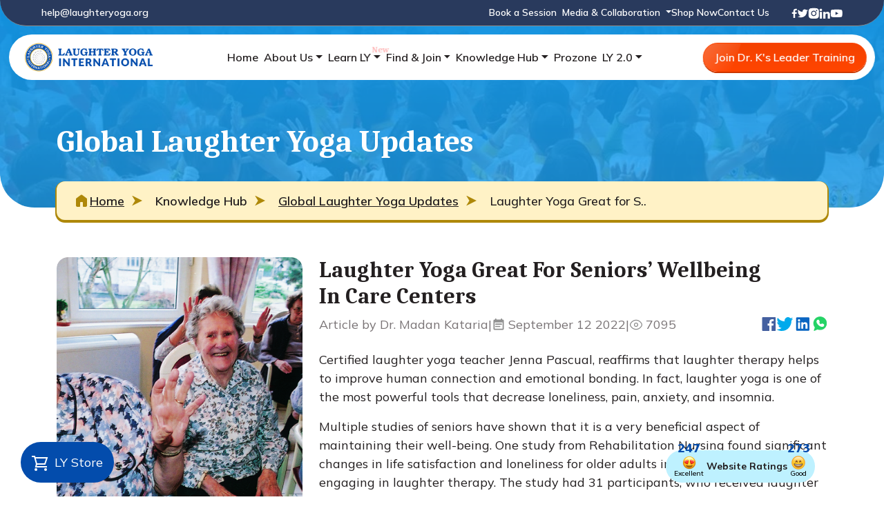

--- FILE ---
content_type: text/html; charset=utf-8
request_url: https://www.laughteryoga.org/news/laughter-yoga-great-for-seniors-wellbeing-in-care/
body_size: 28454
content:


<!DOCTYPE html>
<html lang="en">

<head>
    <!-- Basic -->
    
    <meta charset="utf-8">
    <meta http-equiv="X-UA-Compatible" content="IE=edge">
    <title>Laughter Yoga Great for Seniors’ Wellbeing In Care Centers - Laughter Yoga International</title>
    <meta name="keywords" content="News, Latest News, Dr Madan Kataria, Laughter Guru"/>
    <meta name="description" content="Certified laughter yoga teacher Jenna Pascual, reaffirms that laughter therapy helps to improve human connection and emotional bonding."/>
    <meta name="author" content="Dr Madan Kataria">

    <!-- For Social Media -->
    <meta property="og:url" content="https://laughteryoga.org/news/laughter-yoga-great-for-seniors-wellbeing-in-care"/>
    <meta property="og:type" content="article"/>
    <meta property="og:title" content="Laughter Yoga Great for Seniors’ Wellbeing In Care Centers"/>
    <meta property="og:description" content="Certified laughter yoga teacher Jenna Pascual, reaffirms that laughter therapy helps to improve human connection and emotional bonding."/>
    <meta property="og:image" content="/media/news/2022/09/12/60-1.jpg"/>

    <!-- Favicon -->
    <link rel="shortcut icon" href="/static/img/favicon.ico" type="image/x-icon" />
    <link rel="apple-touch-icon" href="/static/img/logo-footer.png">

    <!-- Mobile Metas -->
    <meta name="viewport" content="width=device-width, initial-scale=1, minimum-scale=1.0, shrink-to-fit=no">

    <!-- Web Fonts  -->
    <!--<link id="googleFonts" href="https://fonts.googleapis.com/css?family=Mulish:300,400,500,600,700,800&display=swap" rel="stylesheet" type="text/css">-->
    <link rel="preconnect" href="https://fonts.googleapis.com">
    <link rel="preconnect" href="https://fonts.gstatic.com" crossorigin>
    <link href="https://fonts.googleapis.com/css2?family=Bricolage+Grotesque:opsz,wght@12..96,200..800&family=Caladea:ital,wght@0,400;0,700;1,400;1,700&family=Mulish:ital,wght@0,200..1000;1,200..1000&family=Roboto:ital,wght@0,100..900;1,100..900&display=swap"
        rel="stylesheet">

    <link rel="stylesheet" href="https://cdnjs.cloudflare.com/ajax/libs/Swiper/11.0.5/swiper-bundle.min.css"
        integrity="sha512-rd0qOHVMOcez6pLWPVFIv7EfSdGKLt+eafXh4RO/12Fgr41hDQxfGvoi1Vy55QIVcQEujUE1LQrATCLl2Fs+ag=="
        crossorigin="anonymous" referrerpolicy="no-referrer" />
    <link href="https://cdn.jsdelivr.net/npm/bootstrap@5.3.3/dist/css/bootstrap.min.css" rel="stylesheet"
        integrity="sha384-QWTKZyjpPEjISv5WaRU9OFeRpok6YctnYmDr5pNlyT2bRjXh0JMhjY6hW+ALEwIH" crossorigin="anonymous">

    <link rel="stylesheet" href="/static/CACHE/css/output.7d9bc0c0e291.css" type="text/css">
    
<link rel="stylesheet" href="/static/css/about.css">


    <!-- Google Recaptcha -->
    <script src='https://www.google.com/recaptcha/api.js' async defer></script>

    <!-- Google tag (gtag.js) -->
    <!-- Added on Aug 23, 2023 for google ad tracking -->
    <script async src="https://www.googletagmanager.com/gtag/js?id=AW-10800949517"></script>
    <script>
        window.dataLayer = window.dataLayer || [];
        function gtag() { dataLayer.push(arguments); }
        gtag('js', new Date());

        gtag('config', 'AW-10800949517');
    </script>

    <!-- Lenis & AOS imported -->
    <link rel="stylesheet" href="https://unpkg.com/lenis@1.3.4/dist/lenis.css">
    <link href="https://unpkg.com/aos@2.3.1/dist/aos.css" rel="stylesheet">

    <!-- CookieBot -->
    <!--<script id="Cookiebot" src="https://consent.cookiebot.com/uc.js" data-cbid="9b6ce6f7-68c0-4dea-bcf7-9f37147c564d" data-blockingmode="auto" type="text/javascript"></script>-->
    <!-- <script>
        const elements = document.querySelectorAll('.CybotCookiebotScrollContainer');
        elements.forEach(el => {
            el.setAttribute('data-lenis-prevent', '');
        });
    </script> -->

</head>

<body>
    <div class="body">

        <!-- Header -->
        <header class="header position-relative" style="z-index: 999;">

            <!-- TopBar included Here -->
            

<div class="top-bar container-fluid text-light text-light position-fixed py-2">
    <div class="row align-items-center justify-content-between gap-2 px-xl-5 px-3"> <!--replace all classes-->
        <div class="col-auto"> <!--Added this div-->
            <a href="mailto:help@laughteryoga.org" class="nav-link">help@laughteryoga.org</a>
        </div>

        <div class="col-auto d-flex align-items-center gap-xl-5 gap-2 justify-content-end"> <!--Wrapped in this div-->
            <!-- Links -->
            <ul class="top-bar-links d-flex gap-4"> <!--removed class col-auto-->

                <li class="gt-top-bar"><div id="google_translate_element"></div></li>

                <li><a href="/book-your-ly-session-today/" class="nav-link">Book a Session</a></li>

                <li class="ps-2 dropdown" style="cursor: pointer;">
                    <span class="nav-link dropdown-toggle">
                        Media & Collaboration
                    </span>
                    <div class="dropdown-menu wrapper media-drop pt-2" style="z-index: 50;">
                        <ul>
                            <li><a class="dropdown-item" href="/media-and-collaboration/articles-for-journalists/">Articles for Journalists</a></li>
                            
                            <li><a class="dropdown-item" href="/media-and-collaboration/pdf-news-clips/">PDF News Clips</a></li>
                            
                            <li><a class="dropdown-item" href="/media-and-collaboration/download-ly-images/">Download LY Images</a></li>
                            
                            <li><a class="dropdown-item" href="/media-and-collaboration/download-dr-katarias-images/">Download Dr Kataria&#x27;s images</a></li>
                            
                        </ul>
                    </div>
                </li>

                <li><a href="/shop-now/" class="nav-link">Shop Now</a></li>

                <li><a href="/contact-us/" class="nav-link">Contact Us</a></li>
                
                
                
            </ul>

            <!-- Social links -->
            <ul class="d-flex gap-3 social-icons"> <!--removed class col-auto-->
                <li class="social-icons-facebook">
                    <a href="https://www.facebook.com/madankataria" target="_blank" title="Facebook">
                        <svg xmlns="http://www.w3.org/2000/svg" width="8" height="15" viewBox="0 0 8 15" fill="none">
                            <path d="M5.32043 14.0522V8.00227H7.42566L7.74085 5.64448H5.32037V4.13914C5.32037 3.4565 5.51686 2.99133 6.53173 2.99133L7.82605 2.99074V0.881957C7.60218 0.853275 6.83381 0.789062 5.94 0.789062C4.07381 0.789062 2.79618 1.88782 2.79618 3.9057V5.64448H0.685547V8.00227H2.79618V14.0522H5.32043V14.0522Z" fill="white"/>
                        </svg>
                    </a>
                </li>
                <li class="social-icons-twitter">
                    <a href="https://x.com/kataria1955" target="_blank" title="Twitter">
                        <svg xmlns="http://www.w3.org/2000/svg" width="16" height="13" viewBox="0 0 16 13" fill="none">
                            <path d="M10.8429 0.576812V0.574219H11.5536L11.8133 0.623492C11.9865 0.655481 12.1436 0.697403 12.2849 0.74927C12.4261 0.801136 12.5628 0.861652 12.6949 0.930804C12.827 0.999955 12.9469 1.07042 13.0544 1.14216C13.161 1.21305 13.2567 1.28826 13.3414 1.36778C13.4252 1.44818 13.556 1.46892 13.7337 1.43002C13.9114 1.39112 14.1027 1.33709 14.3077 1.26794C14.5128 1.19879 14.7155 1.12099 14.916 1.03454C15.1164 0.948088 15.2386 0.8932 15.2823 0.86986C15.3251 0.845664 15.3479 0.832697 15.3506 0.83096L15.3534 0.82707L15.367 0.820587L15.3807 0.814103L15.3944 0.80762L15.408 0.801136L15.4108 0.797246L15.4149 0.794653L15.419 0.79206L15.4217 0.78817L15.4354 0.78428L15.449 0.781686L15.4463 0.801136L15.4422 0.820587L15.4354 0.840037L15.4285 0.859487L15.4217 0.872453L15.4149 0.88542L15.408 0.90487C15.4035 0.917837 15.3989 0.935122 15.3944 0.956737C15.3898 0.978353 15.3465 1.06479 15.2645 1.21607C15.1825 1.36735 15.08 1.52079 14.957 1.67639C14.834 1.83199 14.7237 1.94955 14.6262 2.02909C14.5278 2.10948 14.4627 2.16566 14.4308 2.19765C14.3989 2.2305 14.3601 2.26075 14.3146 2.28842L14.2462 2.33121L14.2326 2.33769L14.2189 2.34418L14.2162 2.34807L14.2121 2.35066L14.208 2.35325L14.2052 2.35714L14.1916 2.36363L14.1779 2.37011L14.1752 2.374L14.1711 2.37659L14.167 2.37919L14.1642 2.38308L14.1615 2.38697L14.1574 2.38956L14.1533 2.39215L14.1506 2.39604H14.2189L14.6016 2.31824C14.8567 2.26638 15.1005 2.20371 15.3328 2.13023L15.7019 2.01353L15.7429 2.00056L15.7634 1.99408L15.7771 1.98759L15.7907 1.98111L15.8044 1.97463L15.8181 1.96814L15.8454 1.96425L15.8727 1.96166V1.98759L15.8659 1.99019L15.8591 1.99408L15.8564 1.99797L15.8522 2.00056L15.8481 2.00315L15.8454 2.00704L15.8427 2.01093L15.8386 2.01353L15.8345 2.01612L15.8317 2.02001L15.829 2.0239L15.8249 2.02649L15.8181 2.03946L15.8112 2.05243L15.8071 2.05502C15.8053 2.05761 15.7475 2.13108 15.6335 2.27545C15.5197 2.42068 15.4581 2.49415 15.449 2.49589C15.4399 2.49848 15.4272 2.51145 15.4108 2.53479C15.3953 2.55898 15.2987 2.65538 15.121 2.82395C14.9433 2.99251 14.7693 3.14249 14.5989 3.27389C14.4276 3.40615 14.341 3.56866 14.3392 3.76144C14.3365 3.95335 14.326 4.17033 14.3077 4.41237C14.2895 4.65442 14.2554 4.91591 14.2052 5.19686C14.1551 5.47781 14.0777 5.79549 13.9729 6.14991C13.8681 6.50433 13.7405 6.85011 13.5902 7.18725C13.4398 7.52438 13.2826 7.82694 13.1186 8.09492C12.9546 8.3629 12.8043 8.58982 12.6676 8.77567C12.5309 8.96153 12.3919 9.13658 12.2507 9.30083C12.1095 9.46508 11.9309 9.65007 11.7149 9.8558C11.4981 10.0607 11.3796 10.1731 11.3596 10.1929C11.3386 10.212 11.2493 10.2828 11.0916 10.4056C10.9349 10.5292 10.7663 10.6528 10.5859 10.7764C10.4064 10.8992 10.2415 11.0016 10.0911 11.0838C9.94079 11.1659 9.75947 11.2597 9.54715 11.3651C9.33576 11.4715 9.10704 11.57 8.86102 11.6608C8.61499 11.7515 8.3553 11.8358 8.08194 11.9136C7.80857 11.9914 7.54433 12.0519 7.28919 12.0952C7.03406 12.1384 6.74475 12.1751 6.42126 12.2054L5.93605 12.2508V12.2572H5.04762V12.2508L4.93144 12.2443C4.854 12.24 4.79021 12.2356 4.74009 12.2313C4.68998 12.227 4.5009 12.2032 4.17287 12.16C3.84483 12.1168 3.58742 12.0735 3.40062 12.0303C3.21383 11.9871 2.93591 11.905 2.56687 11.784C2.19783 11.6629 1.8821 11.5406 1.61967 11.417C1.35816 11.2942 1.19414 11.2164 1.12762 11.1836C1.06201 11.1516 0.988205 11.1118 0.906197 11.0643L0.783184 10.993L0.780464 10.9891L0.77635 10.9865L0.77225 10.9839L0.769516 10.98L0.755848 10.9735L0.74218 10.9671L0.73946 10.9632L0.735346 10.9606L0.731245 10.958L0.728512 10.9541L0.725792 10.9502L0.721678 10.9476H0.714844V10.9217L0.728512 10.9243L0.74218 10.9282L0.803686 10.9346C0.84469 10.939 0.956318 10.9454 1.13855 10.9541C1.3208 10.9627 1.51443 10.9627 1.71945 10.9541C1.92447 10.9454 2.13405 10.926 2.34818 10.8957C2.56232 10.8655 2.81518 10.8136 3.10676 10.7401C3.39835 10.6666 3.66625 10.5793 3.91045 10.4782C4.15374 10.3762 4.32686 10.3001 4.42984 10.25C4.53189 10.2007 4.6877 10.1091 4.89727 9.9751L5.21164 9.77411L5.21437 9.77022L5.21847 9.76763L5.22259 9.76503L5.22531 9.76114L5.22804 9.75725L5.23214 9.75466L5.23626 9.75207L5.23898 9.74818L5.25264 9.74429L5.26631 9.74169L5.26905 9.72873L5.27315 9.71576L5.27726 9.71317L5.27998 9.70928L5.17064 9.70279C5.09774 9.69848 5.02712 9.69415 4.95878 9.68983C4.89044 9.68551 4.78338 9.66606 4.63758 9.63148C4.4918 9.5969 4.33461 9.54503 4.16603 9.47588C3.99746 9.40672 3.83345 9.32459 3.67398 9.22951C3.51453 9.13442 3.39925 9.05531 3.32818 8.99222C3.25802 8.92997 3.1669 8.8418 3.05482 8.7277C2.94366 8.61273 2.84706 8.49472 2.76505 8.3737C2.68305 8.25269 2.60469 8.11306 2.52998 7.95488L2.41652 7.71889L2.40969 7.69944L2.40285 7.67999L2.39875 7.66702L2.39602 7.65405L2.41652 7.65665L2.43702 7.66053L2.58737 7.67999C2.68761 7.69295 2.84479 7.69727 3.05892 7.69295C3.27306 7.68863 3.42112 7.67999 3.50313 7.66702C3.58514 7.65405 3.63526 7.6454 3.65348 7.64109L3.68082 7.6346L3.71499 7.62812L3.74916 7.62163L3.75189 7.61774L3.75599 7.61515L3.7601 7.61256L3.76282 7.60867L3.73549 7.60218L3.70815 7.5957L3.68082 7.58922L3.65348 7.58273L3.62614 7.57625C3.60792 7.57193 3.57604 7.56328 3.53047 7.55032C3.48491 7.53735 3.3619 7.4898 3.16143 7.40768C2.96097 7.32557 2.80151 7.2456 2.68305 7.1678C2.56429 7.08977 2.45106 7.00444 2.34408 6.91235C2.23747 6.81899 2.12039 6.69883 1.99281 6.55188C1.86524 6.40493 1.75135 6.2342 1.65111 6.03969C1.55088 5.84519 1.4757 5.65934 1.42558 5.48212C1.37566 5.30595 1.34273 5.12584 1.32719 4.94401L1.30257 4.6717L1.31624 4.6743L1.32991 4.67819L1.34358 4.68467L1.35724 4.69115L1.37091 4.69764L1.38458 4.70412L1.59643 4.79489C1.73768 4.8554 1.91308 4.90727 2.12266 4.95049C2.33224 4.99371 2.45752 5.01749 2.49853 5.02181L2.56003 5.02829H2.68305L2.68033 5.0244L2.67621 5.02181L2.67211 5.01921L2.66938 5.01532L2.66666 5.01143L2.66254 5.00884L2.65844 5.00625L2.65571 5.00236L2.64204 4.99587L2.62837 4.98939L2.62565 4.9855L2.62154 4.98291L2.61744 4.98031L2.61471 4.97642L2.60104 4.96994L2.58737 4.96346L2.58465 4.95957C2.58192 4.95783 2.54273 4.93017 2.46709 4.87658C2.39237 4.82212 2.31401 4.75167 2.232 4.66522C2.14999 4.57877 2.06798 4.488 1.98597 4.39292C1.90382 4.29762 1.83064 4.19565 1.76729 4.0882C1.70351 3.98015 1.63607 3.84269 1.565 3.67586C1.49484 3.50989 1.44153 3.34261 1.40508 3.17405C1.36864 3.00548 1.34814 2.83908 1.34358 2.67483C1.33902 2.51058 1.34358 2.37011 1.35724 2.25341C1.37091 2.13671 1.39825 2.00488 1.43925 1.85792C1.48026 1.71097 1.53949 1.55537 1.61694 1.39112L1.73312 1.14475L1.73995 1.1253L1.74678 1.10585L1.7509 1.10326L1.75362 1.09937L1.75635 1.09548L1.76045 1.09289L1.76457 1.09548L1.76729 1.09937L1.77002 1.10326L1.77412 1.10585L1.77823 1.10845L1.78095 1.11234L1.78369 1.11623L1.78779 1.11882L1.79462 1.13179L1.80146 1.14475L1.80557 1.14735L1.80829 1.15124L1.99281 1.34574C2.11582 1.47541 2.26162 1.62021 2.43019 1.78012C2.59877 1.94004 2.69216 2.02303 2.71038 2.02909C2.72862 2.036 2.75139 2.05587 2.77872 2.08873C2.80606 2.12072 2.89718 2.19723 3.05208 2.31824C3.207 2.43926 3.40974 2.57974 3.66031 2.73966C3.9109 2.89958 4.18882 3.05735 4.49407 3.21295C4.79933 3.36855 5.12736 3.50902 5.47817 3.63437C5.82899 3.75972 6.07501 3.84183 6.21624 3.88073C6.35749 3.91963 6.59895 3.96934 6.94065 4.02985C7.28235 4.09037 7.53978 4.12927 7.7129 4.14655C7.88603 4.16384 8.00449 4.17378 8.06827 4.17638L8.16394 4.17897L8.16122 4.15952L8.15711 4.14007L8.12977 3.97798C8.11155 3.86993 8.10244 3.71865 8.10244 3.52415C8.10244 3.32965 8.11839 3.15028 8.15028 2.98603C8.18218 2.82178 8.23002 2.65538 8.29379 2.48681C8.35758 2.31824 8.42 2.18295 8.48104 2.08095C8.54302 1.97981 8.62411 1.86441 8.72434 1.73474C8.82458 1.60507 8.95442 1.47109 9.11388 1.33277C9.27334 1.19446 9.45558 1.07127 9.6606 0.963221C9.86562 0.855169 10.0547 0.773038 10.2278 0.716853C10.401 0.660668 10.5468 0.62392 10.6652 0.606636C10.7837 0.589351 10.8429 0.579405 10.8429 0.576812Z" fill="white"/>
                        </svg>
                    </a>
                </li>
                <li class="social-icons-instagram">
                    <a href="https://www.instagram.com/thelaughterguru/" target="_blank" title="instagram">
                        <svg xmlns="http://www.w3.org/2000/svg" width="16" height="17" viewBox="0 0 16 17" fill="none">
                            <path fill-rule="evenodd" clip-rule="evenodd" d="M0.714844 8.41098C0.714844 5.38349 0.714844 3.86975 1.43627 2.77944C1.75842 2.29257 2.17538 1.87561 2.66226 1.55346C3.75256 0.832031 5.2663 0.832031 8.29379 0.832031C11.3213 0.832031 12.835 0.832031 13.9253 1.55346C14.4122 1.87561 14.8292 2.29257 15.1513 2.77944C15.8727 3.86975 15.8727 5.38349 15.8727 8.41098C15.8727 11.4385 15.8727 12.9522 15.1513 14.0425C14.8292 14.5294 14.4122 14.9464 13.9253 15.2685C12.835 15.9899 11.3213 15.9899 8.29379 15.9899C5.2663 15.9899 3.75256 15.9899 2.66226 15.2685C2.17538 14.9464 1.75842 14.5294 1.43627 14.0425C0.714844 12.9522 0.714844 11.4385 0.714844 8.41098ZM12.2185 8.41035C12.2185 10.5774 10.4618 12.3341 8.29481 12.3341C6.1278 12.3341 4.37109 10.5774 4.37109 8.41035C4.37109 6.24334 6.1278 4.48664 8.29481 4.48664C10.4618 4.48664 12.2185 6.24334 12.2185 8.41035ZM8.29481 11.0066C9.72866 11.0066 10.891 9.8442 10.891 8.41035C10.891 6.9765 9.72866 5.81414 8.29481 5.81414C6.86096 5.81414 5.69859 6.9765 5.69859 8.41035C5.69859 9.8442 6.86096 11.0066 8.29481 11.0066ZM12.3735 5.21213C12.8826 5.21213 13.2954 4.79935 13.2954 4.29017C13.2954 3.78099 12.8826 3.36822 12.3735 3.36822C11.8643 3.36822 11.4515 3.78099 11.4515 4.29017C11.4515 4.79935 11.8643 5.21213 12.3735 5.21213Z" fill="white"/>
                        </svg>
                    </a>
                </li>
                <li class="social-icons-linkedin">
                    <a href="https://www.linkedin.com/in/drkataria/" target="_blank" title="Linkedin">
                        <svg xmlns="http://www.w3.org/2000/svg" width="16" height="15" viewBox="0 0 16 15" fill="none">
                            <path d="M0.714844 2.34695C0.714844 1.86594 0.885546 1.46912 1.22693 1.15648C1.56832 0.84382 2.01215 0.6875 2.55837 0.6875C3.09485 0.6875 3.5289 0.84141 3.86055 1.14926C4.20193 1.46672 4.37264 1.88037 4.37264 2.39024C4.37264 2.852 4.20682 3.23679 3.87518 3.54464C3.53379 3.8621 3.08509 4.02083 2.52911 4.02083H2.51448C1.978 4.02083 1.54395 3.8621 1.2123 3.54464C0.880659 3.22718 0.714844 2.82795 0.714844 2.34695ZM0.905049 14.9732V5.33396H4.15317V14.9732H0.905049ZM5.9528 14.9732H9.20092V9.59082C9.20092 9.25411 9.23994 8.99437 9.31797 8.81159C9.45452 8.48451 9.66181 8.20793 9.9398 7.98187C10.2178 7.7558 10.5665 7.64276 10.9859 7.64276C12.0784 7.64276 12.6246 8.36907 12.6246 9.8217V14.9732H15.8727V9.44652C15.8727 8.02275 15.5313 6.94291 14.8486 6.20698C14.1658 5.47105 13.2635 5.10308 12.1418 5.10308C10.8835 5.10308 9.90322 5.63699 9.20092 6.70481V6.73367H9.18629L9.20092 6.70481V5.33396H5.9528C5.97231 5.6418 5.98207 6.59898 5.98207 8.20554C5.98207 9.81207 5.97231 12.068 5.9528 14.9732Z" fill="white"/>
                        </svg>
                    </a>
                </li>
                <li class="social-icons-youtube">
                    <a href="https://www.youtube.com/@laughterguru" target="_blank" title="Youtube">
                        <svg xmlns="http://www.w3.org/2000/svg" width="18" height="13" viewBox="0 0 18 13" fill="none">
                            <path d="M9.67616 12.0029L6.19428 11.9421C5.06692 11.921 3.93676 11.9632 2.83151 11.744C1.15017 11.4164 1.03106 9.81004 0.906421 8.46264C0.734682 6.56837 0.801168 4.63971 1.12526 2.76125C1.30822 1.70724 2.02825 1.0783 3.14175 1.00986C6.90062 0.761483 10.6845 0.790919 14.435 0.906797C14.8311 0.91742 15.23 0.975481 15.6205 1.04157C17.5485 1.3639 17.5955 3.18422 17.7205 4.71659C17.8451 6.26477 17.7925 7.82089 17.5543 9.35853C17.3632 10.6316 16.9975 11.6993 15.4543 11.8023C13.5208 11.9371 11.6317 12.0456 9.69274 12.0111C9.69282 12.0029 9.68169 12.0029 9.67616 12.0029ZM7.62915 8.7797C9.08621 7.98177 10.5155 7.19714 11.9642 6.40457C10.5044 5.60664 9.07788 4.822 7.62915 4.02943V8.7797Z" fill="white"/>
                        </svg>
                    </a>
                </li>
            </ul>
        </div>
    </div>
</div>

            <!-- NavBar included Here -->
            

<style>
    .register-sticky-btn{
        position: fixed;
        bottom: -100px;
        left: 50%;
        transform: translateX(-50%);
        border-radius: 42px;
        z-index: 9;
        opacity: 0;
        transition: bottom 0.8s ease-in-out, opacity 0.8s ease-in-out;
    }

    .register-sticky-btn.show {
        bottom: 22px; /* visible position */
        opacity: 1;
    }
</style>
<div class="nav-bar container-fluid py-2 bg-white fixed-top" style="z-index: -1;">
    <div class="row align-items-center justify-content-between px-3 px-md-0">
        <div class="col-auto header-logo px-0 ps-1">
            <a href="/">
                <img alt="Laughter Yoga International" src="/static/img/logo.png" style="top: 0px; width: auto; height: 50px;">
            </a>
        </div>

        <!-- Links -->
        <ul class="col-auto nav-bar-links d-flex gap-3" id="nav-links">
            <li class="dropdown">
                <a href="/" class="dropdown-item nav-link ">Home</a>
            </li>

            <li class="dropdown ps-2">
                <span class="dropdown-item dropdown-toggle p-0 nav-link " style="cursor: pointer;">About Us</span>
                <div class="dropdown-menu wrapper">
                    <ul class="dropdown-menu show">
                        <li><a class="dropdown-item" href="/about-us/what-is-laughter-yoga/">What is Laughter Yoga</a></li>
                        <li><a class="dropdown-item" href="/international-laughter-club/" target="_blank">Join Free International Laughter Club</a></li>
                        <li><a class="dropdown-item" href="/about-us/our-vision-and-mission/">Our Vision & Mission</a></li>
                        <li><a class="dropdown-item" href="/about-us/laughter-city-dream/">Laughter City Dream</a></li>
                        <li><a class="dropdown-item" href="/about-us/history-of-laughter-yoga/">History of Laughter Yoga</a></li>
                        <li class="dropdown-submenu position-relative">
                            <!-- <a class="dropdown-item" href="">Meet Dr. Madan Kataria</a> -->
                            <a class="dropdown-item outer" style="cursor: pointer;">
                                <span>Meet Dr. Madan Kataria</span>
                                <i class="fa-solid fa-chevron-down float-end"></i>
                            </a>
                            <!-- Third-level submenu -->
                            <ul class="dropdown-menu submenu">
                                <li><a class="dropdown-item" href="/about-us/about-dr-madan-kataria/">About Dr. Madan Kataria</a></li>
                                <li><a class="dropdown-item" href="/about-us/invite-dr-kataria-as-keynote-speaker/">Invite Dr. Kataria as Speaker</a></li>
                                <!--<li><a class="dropdown-item" href="/about-us/dr-katarias-schedule/">Dr. Kataria’s Schedule</a></li>-->
                            </ul>
                        </li>
                        <li><a class="dropdown-item" href="/about-us/books-by-dr-madan-kataria/">Books by Dr. Madan Kataria</a></li>
                        <li class="dropdown-submenu position-relative">
                            <!-- <a class="dropdown-item" href="#">Benefits of Laughter Yoga</a> -->
                            <a class="dropdown-item outer" style="cursor: pointer;">
                                <span>Real-World Applications of LY</span>
                                <i class="fa-solid fa-chevron-down float-end"></i>
                            </a>
                            <!-- Third-level submenu -->
                            <ul class="dropdown-menu submenu">
                                <li><a class="dropdown-item" href="/about-us/ly-for-enthusiasts/">LY for Yoga Enthusiasts</a></li>
                                <li><a class="dropdown-item" href="/about-us/ly-for-seniors/">LY for Seniors</a></li>
                                <li><a class="dropdown-item" href="/about-us/ly-for-business/">LY for Business & Wellness</a></li>
                                <li><a class="dropdown-item" href="/about-us/ly-for-education/">LY for Education</a></li>
                                <li><a class="dropdown-item" href="/about-us/ly-for-cancer-support/">LY for Cancer Support</a></li>
                                <li><a class="dropdown-item" href="/about-us/ly-for-mental-health/">LY for Mental Health</a></li> <!--pending-->
                                <li><a class="dropdown-item" href="/about-us/ly-for-special-needs/">LY for Special Needs</a></li>
                            </ul>
                        </li>
                        <li><a class="dropdown-item" href="/about-us/discover-your-laughter-quotient/">Discover Your Laughter Quotient</a></li>
                    </ul>
                </div>
            </li>
            
            <li class="dropdown ps-2">
                <span class="dropdown-item dropdown-toggle p-0 learn-ly nav-link " 
                style="cursor: pointer;">Learn LY</span>
                <div class="dropdown-menu wrapper">
                    <ul class="dropdown-menu show">
                        <li><a class="dropdown-item" href="/learn-ly/ly-certification-levels/">Laughter Yoga Certification Levels</a></li>
                        <li><a class="dropdown-item" href="/learn-ly/worldwide-laughter-yoga-trainings/">Worldwide Laughter Yoga Trainings</a></li>
                        <li><a class="dropdown-item" href="/learn-ly/teacher-training-with-dr-kataria/">Teacher Training with Dr. Kataria</a></li>
                        <li><a class="dropdown-item" href="/online-certified-leader-training/" target="_blank">Online Leader Training with Dr. Kataria</a></li>
                    </ul>
                </div>
            </li>

            <li class="dropdown ps-2">
                <span class="dropdown-item dropdown-toggle p-0 nav-link " style="cursor: pointer;">Find & Join</span>
                <div class="dropdown-menu wrapper">
                    <ul class="dropdown-menu show">
                        <li><a class="dropdown-item" href="/find-and-join/find-laughter-yoga-professionals/">Certified LY Professionals</a></li>
                        <li><a class="dropdown-item" href="/events/find-events-worldwide/">Upcoming Worldwide Events</a></li>
                        <li><a class="dropdown-item" href="/club/find-clubs-worldwide/">Global Laughter Clubs Directory</a></li>
                    </ul>
                </div>
            </li>
            
            <li class="dropdown ps-2">
                <span class="dropdown-item dropdown-toggle p-0 nav-link " 
                style="cursor: pointer;">Knowledge Hub</span>
                <div class="dropdown-menu wrapper">
                    <ul class="dropdown-menu show">
                        <li>
                            <a class="dropdown-item" href="/knowledge-hub/dr-kataria-diary/">Dr. Kataria’s Diary</a>
                        </li>
                        <li>
                            <a class="dropdown-item" href="/knowledge-hub/laughter-yoga-blogs/">Laughter Yoga Blogs</a>
                        </li>
                        <li>
                            <a class="dropdown-item" href="/knowledge-hub/scientific-research/">Scientific Research</a>
                        </li>
                        <li>
                            <a class="dropdown-item" href="/knowledge-hub/testimonials-from-ly-practitioners/">Testimonials from LY Practitioners</a>
                        </li>
                        <li>
                            <a class="dropdown-item" href="/news/">Global Laughter Yoga Updates</a>
                        </li>
                    </ul>
                </div>
            </li>

            <li class="dropdown ps-2">
                <a class="dropdown-item nav-link " href="/prozone/">Prozone</a>
            </li>
            
            <li class="dropdown ps-2">
                <span class="dropdown-item dropdown-toggle p-0 nav-link " style="cursor: pointer;">LY 2.0</span>
                <div class="dropdown-menu wrapper">
                    <ul class="dropdown-menu show">
                        <li>
                            <a class="dropdown-item" href="/ly2/">LY 2.0 English</a>
                        </li>
                        <li>
                            <a class="dropdown-item" href="/ly2/jp/">LY 2.0 Japanese</a>
                        </li>
                    </ul>
                </div>
            </li>
        </ul>
        
        <div class="col-auto navbar-btn">
            <a href="/online-certified-leader-training/" target="_blank" class="btn btn-primary">Join Dr. K's Leader Training</a>
        </div>

        <!-- Collapse btn -->
        <div class="col-auto mobile-btn-container d-none">
            <button type="button" class="btn collapse-btn mobile-btn" aria-label="Collapse Button" type="button" data-bs-toggle="offcanvas" data-bs-target="#offcanvasExample" aria-controls="offcanvasExample">
                <svg xmlns="http://www.w3.org/2000/svg" width="24" height="24" viewBox="0 0 24 24">
                    <path fill="currentColor" d="M3 6a1 1 0 0 1 1-1h12a1 1 0 1 1 0 2H4a1 1 0 0 1-1-1m1.25 6a.75.75 0 0 1 .75-.75h15.19l-1.22-1.22a.75.75 0 1 1 1.06-1.06l2.5 2.5a.75.75 0 0 1 0 1.06l-2.5 2.5a.75.75 0 1 1-1.06-1.06l1.22-1.22H5a.75.75 0 0 1-.75-.75M4 17a1 1 0 1 0 0 2h12a1 1 0 1 0 0-2z"/>
                </svg>
            </button>
        </div>

    </div>
</div>

<div class="offcanvas offcanvas-start" tabindex="-1" id="offcanvasExample" aria-labelledby="offcanvasExampleLabel" style="z-index: 9999;">
    <div class="offcanvas-header border-bottom">
        <div class="offcanvas-title header-logo px-0" id="offcanvasExampleLabel">
            <a href="/">
                <img alt="Laughter Yoga International" class="img-fluid" width="auto" height="50" src="/static/img/logo.png" style="top: 0px; width: auto; height: 50px;">
            </a>
        </div>
        <button type="button" class="btn-close" data-bs-dismiss="offcanvas" aria-label="Close"></button>
    </div>
    <div class="offcanvas-body pt-3 p-0 pb-5 overflowY-scroll" data-lenis-prevent>

        <ul class="nav flex-column">
            <!-- Home -->
            <li class="nav-item-wrapper">
                <div class="nav-item">
                    <a class="nav-link" aria-current="page" href="/">Home</a>
                </div>
            </li>

            <!-- About -->
            <li class="nav-item-wrapper">
                <div class="nav-item" data-bs-toggle="collapse" href="#about" role="button" aria-expanded="false"
                    aria-controls="about">
                    <span class="nav-link" aria-current="page">
                        <span>About</span>
                        <i class="fa-solid fa-chevron-down"></i>
                    </span>
                </div>
                <div class="sub-menu-wrapper collapse" id="about" data-bs-parent=".nav">
                    <!-- Child -->
                    <ul class="sub-nav nav-child">
                        <li class="sub-nav-item"><a class="nav-link" href="/about-us/what-is-laughter-yoga/">What is Laughter Yoga</a></li>
                        <li class="sub-nav-item"><a class="nav-link" href="/international-laughter-club/">Join Free International Laughter Club</a></li>
                        <li class="sub-nav-item"><a class="nav-link" href="/about-us/our-vision-and-mission/">Our Vision & Mission</a></li>
                        <li class="sub-nav-item"><a class="nav-link" href="/about-us/laughter-city-dream/">Laughter City Dream</a></li>
                        <li class="sub-nav-item"><a class="nav-link" href="/about-us/history-of-laughter-yoga/">History of Laughter Yoga</a></li>
                        <li class="sub-nav-item">
                            <div class="nav-child-item" data-bs-toggle="collapse" href="#meet-dr" role="button"
                                aria-expanded="false" aria-controls="meet-dr">
                                <span class="nav-link d-block">
                                    <span>Meet Dr. Madan Kataria</span>
                                    <i class="fa-solid fa-chevron-down"></i>
                                </span>
                            </div>

                            <!-- Child Item -->
                            <div class="sub-child-menu-wrapper collapse px-3" id="meet-dr"
                                data-bs-parent=".nav-child">
                                <ul class="child-sub-nav">
                                    <li class="sub-nav-child active">
                                        <a class="nav-link child-link" href="/about-us/about-dr-madan-kataria/">About Dr. Madan Kataria</a>
                                    </li>
                                    <li class="sub-nav-child">
                                        <a class="nav-link child-link" href="/about-us/invite-dr-kataria-as-keynote-speaker/">Invite Dr. Kataria as Speaker</a>
                                    </li>
                                    <li class="sub-nav-child">
                                        <a class="nav-link child-link" href="/about-us/dr-katarias-schedule/">Dr. Kataria’s Schedule</a>
                                    </li>
                                </ul>
                            </div>
                        </li>
                        <li class="sub-nav-item"><a class="nav-link" href="/about-us/books-by-dr-madan-kataria/">Books by Dr. Madan Kataria</a></li>
                        <li class="sub-nav-item">
                            <div class="nav-child-item" data-bs-toggle="collapse" href="#ly-benfits" role="button"
                                aria-expanded="false" aria-controls="ly-benfits">
                                <span class="nav-link d-block">
                                    <span>Real-World Applications of LY</span>
                                    <i class="fa-solid fa-chevron-down"></i>
                                </span>
                            </div>

                            <!-- Child Item -->
                            <div class="sub-child-menu-wrapper collapse px-3" id="ly-benfits"
                                data-bs-parent=".nav-child">
                                <ul class="child-sub-nav">
                                    <li class="sub-nav-child active">
                                        <a class="nav-link child-link" href="/about-us/ly-for-enthusiasts/">LY for Yoga Enthusiasts</a>
                                    </li>
                                    <li class="sub-nav-child">
                                        <a class="nav-link child-link" href="/about-us/ly-for-seniors/">LY for Seniors</a>
                                    </li>
                                    <li class="sub-nav-child">
                                        <a class="nav-link child-link" href="/about-us/ly-for-business/">LY for Business & Wellness</a>
                                    </li>
                                    <li class="sub-nav-child">
                                        <a class="nav-link child-link" href="/about-us/ly-for-education/">LY for Education</a>
                                    </li>
                                    <li class="sub-nav-child">
                                        <a class="nav-link child-link" href="/about-us/ly-for-cancer-support/">LY for Cancer Support</a>
                                    </li>
                                    <li class="sub-nav-child">
                                        <a class="nav-link child-link" href="/about-us/ly-for-mental-health/">LY for Mental Health</a>
                                    </li>
                                    <li class="sub-nav-child">
                                        <a class="nav-link child-link" href="/about-us/ly-for-special-needs/">LY for Special Needs</a>
                                    </li>
                                </ul>
                            </div>
                        </li>
                        <li class="sub-nav-item"><a class="nav-link" href="/about-us/discover-your-laughter-quotient/">Discover Your Laughter Quotient</a></li>
                    </ul>
                </div>
            </li>

            <!-- Learn LY -->
            <li class="nav-item-wrapper learn-ly">
                <div class="nav-item" data-bs-toggle="collapse" href="#learn-ly" role="button" aria-expanded="false"
                    aria-controls="learn-ly">
                    <span class="nav-link" aria-current="page">
                        <span>Learn LY</span>
                        <i class="fa-solid fa-chevron-down"></i>
                    </span>
                </div>
                <div class="sub-menu-wrapper collapse" id="learn-ly" data-bs-parent=".nav">
                    <ul class="sub-nav">
                        <li class="sub-nav-item">
                            <a class="nav-link" href="/learn-ly/ly-certification-levels/">Laughter Yoga Certification Levels</a>
                        </li>
                        <li class="sub-nav-item">
                            <a class="nav-link" href="/learn-ly/worldwide-laughter-yoga-trainings/">Worldwide Laughter Yoga Trainings</a>
                        </li>
                        <!-- <li class="sub-nav-item">
                            <a class="nav-link" href="/online-certified-leader-training/">Online Leader Training with Dr. Kataria</a>
                        </li> -->
                        <li class="sub-nav-item">
                            <a class="nav-link" href="/learn-ly/teacher-training-with-dr-kataria/">Teacher Training with Dr. Kataria</a>
                        </li>
                        <li class="sub-nav-item">
                            <a class="nav-link" href="https://www.laughteryoga.org/online-certified-leader-training/" target="_blank">Online Leader Training with Dr. Kataria</a>
                        </li>
                    </ul>
                </div>

            </li>

            <!-- Find & Join -->
            <li class="nav-item-wrapper">
                <div class="nav-item" data-bs-toggle="collapse" href="#menu3" role="button" aria-expanded="false"
                    aria-controls="menu3">
                    <span class="nav-link" aria-current="page">
                        <span>Find & Join</span>
                        <i class="fa-solid fa-chevron-down"></i>
                    </span>
                </div>
                <div class="sub-menu-wrapper collapse" id="menu3" data-bs-parent=".nav">
                    <ul class="sub-nav">
                        <li class="sub-nav-item">
                            <a class="nav-link" href="/find-and-join/find-laughter-yoga-professionals/">Certified LY Professionals</a>
                        </li>
                        <li class="sub-nav-item">
                            <a class="nav-link" href="/events/find-events-worldwide/">Upcoming Worldwide Events</a>
                        </li>
                        <li class="sub-nav-item">
                            <a class="nav-link" href="/club/find-clubs-worldwide/">Global Laughter Club Directory</a>
                        </li>
                    </ul>
                </div>

            </li>

            <!-- Knowledge Hub -->
            <li class="nav-item-wrapper">
                <div class="nav-item" data-bs-toggle="collapse" href="#knowledge-hub" role="button" aria-expanded="false"
                    aria-controls="knowledge-hub">
                    <span class="nav-link" aria-current="page">
                        <span class="collapse-none">Knowledge Hub</span>
                        <i class="fa-solid fa-chevron-down"></i>
                    </span>
                </div>
                <div class="sub-menu-wrapper collapse" id="knowledge-hub" data-bs-parent=".nav">
                    <ul class="sub-nav">
                        <li class="sub-nav-item active">
                            <a class="nav-link" href="/knowledge-hub/dr-kataria-diary/">Dr. Kataria’s Diary</a>
                        </li>
                        <li class="sub-nav-item">
                            <a class="nav-link" href="/knowledge-hub/laughter-yoga-blogs/">Laughter Yoga Blogs</a>
                        </li>
                        <li class="sub-nav-item">
                            <a class="nav-link" href="/knowledge-hub/scientific-research/">Scientific Research</a>
                        </li>
                        <li class="sub-nav-item">
                            <a class="nav-link" href="/knowledge-hub/testimonials-from-ly-practitioners/">Testimonials from LY Practitioners</a>
                        </li>
                        <li class="sub-nav-item">
                            <a class="nav-link" href="/news/">Global Laughter Yoga Updates</a>
                        </li>
                    </ul>
                </div>

            </li>

            <!-- Prozone -->
            <li class="nav-item-wrapper">
                <div class="nav-item">
                    <a class="nav-link" aria-current="page" href="/prozone/">Prozone</a>
                </div>
                <!-- <div class="nav-item" data-bs-toggle="collapse" href="#prozone" role="button" aria-expanded="false"
                    aria-controls="prozone">
                    <a class="nav-link" aria-current="page" href="/prozone/">Prozone</a>
                </div>
                <div class="d-none collapse" id="prozone" data-bs-parent=".nav"></div> -->
            </li>

            <!-- LY 2.0 -->
            <li class="nav-item-wrapper">
                <div class="nav-item" data-bs-toggle="collapse" href="#ly-2-0" role="button" aria-expanded="false"
                    aria-controls="ly-2-0">
                    <span class="nav-link" aria-current="page">
                        <span class="collapse-none">LY 2.0</span>
                        <i class="fa-solid fa-chevron-down"></i>
                    </span>
                </div>
                <div class="sub-menu-wrapper collapse" id="ly-2-0" data-bs-parent=".nav">
                    <ul class="sub-nav">
                        <li class="sub-nav-item">
                            <a class="nav-link" href="/ly2/">LY 2.0 English</a>
                        </li>
                        <li class="sub-nav-item">
                            <a class="nav-link" href="/ly2/jp/">LY 2.0 Japanese</a>
                        </li>
                    </ul>
                </div>
            </li>

            <!-- <li class="nav-item-wrapper">
                <div class="nav-item" data-bs-toggle="collapse" href="#media-and-collab" role="button" aria-expanded="false"
                    aria-controls="media-and-collab">
                    <a class="nav-link" aria-current="page" href="#">Media & Collaboration</a>
                </div>
                <div class="d-none collapse" id="media-and-collab" data-bs-parent=".nav"></div>
            </li> -->
            
            <li class="nav-item-wrapper">
                <div class="nav-item" data-bs-toggle="collapse" href="#media-and-collab" role="button" aria-expanded="false"
                    aria-controls="media-and-collab">
                    <span class="nav-link" aria-current="page">
                        <span class="collapse-none">Media & Collaboration</span>
                        <i class="fa-solid fa-chevron-down"></i>
                    </span>
                </div>
                <div class="sub-menu-wrapper collapse" id="media-and-collab" data-bs-parent=".nav">
                    <ul class="sub-nav">
                        <li class="sub-nav-item">
                            <a class="nav-link" href="/media-and-collaboration/articles-for-journalists/">Publication Details</a>
                        </li>
                        
                        <li class="sub-nav-item">
                            <a class="nav-link" href="/media-and-collaboration/pdf-news-clips/">PDF News Clips</a>
                        </li>
                        
                        <li class="sub-nav-item">
                            <a class="nav-link" href="/media-and-collaboration/download-ly-images/">Download LY Images</a>
                        </li>
                        
                        <li class="sub-nav-item">
                            <a class="nav-link" href="/media-and-collaboration/download-dr-katarias-images/">Download Dr Kataria&#x27;s images</a>
                        </li>
                        
                    </ul>
                </div>
            </li>

            <!-- Shop now -->
            <li class="nav-item-wrapper">
                <div class="nav-item">
                    <a class="nav-link" aria-current="page" href="/shop-now/">Shop Now</a>
                </div>
                <!-- <div class="nav-item" data-bs-toggle="collapse" href="#shop-now" role="button" aria-expanded="false"
                    aria-controls="shop-now">
                    <a class="nav-link" aria-current="page" href="/shop-now/">Shop Now</a>
                </div>
                <div class="d-none collapse" id="shop-now" data-bs-parent=".nav"></div> -->
            </li>

            <!-- Contact Us -->
            <li class="nav-item-wrapper">
                <div class="nav-item">
                    <a class="nav-link" aria-current="page" href="/contact-us/">Contact Us</a>
                </div>
                <!-- <div class="nav-item" data-bs-toggle="collapse" href="#contact-us" role="button" aria-expanded="false"
                    aria-controls="contact-us">
                    <a class="nav-link" aria-current="page" href="/contact-us/">Contact Us</a>
                </div>
                <div class="d-none collapse" id="contact-us" data-bs-parent=".nav"></div> -->
            </li>
            
            <li class="nav-item-wrapper">
                <div id="google_translate_element" class="nav-item"></div>
            </li>

        </ul>

        <div class="navbar-btn p-4">
            <a href="https://www.laughteryoga.org/online-certified-leader-training/" target="_blank" class="btn btn-primary">Join Dr. K's Leader Training</a>
        </div>
        
        <!-- Social icons -->
        <ul class="d-flex gap-3 social-icons my-3">
            <li class="social-icons-facebook">
                <a href="https://www.facebook.com/madankataria" target="_blank" title="Facebook">
                    <svg xmlns="http://www.w3.org/2000/svg" width="12" height="20" viewBox="0 0 12 20" fill="none">
                        <path d="M7.98038 18.8945V10.6839H10.8751L11.3085 7.48403H7.9803V5.44106C7.9803 4.51463 8.25048 3.88332 9.64592 3.88332L11.4256 3.88252V1.0206C11.1178 0.981677 10.0613 0.894531 8.8323 0.894531C6.26628 0.894531 4.50954 2.38571 4.50954 5.12426V7.48403H1.60742V10.6839H4.50954V18.8945H7.98038V18.8945Z" fill="#034CAC"/>
                    </svg>
                </a>
            </li>
            <li class="social-icons-twitter">
                <a href="https://twitter.com/laughter_guru" target="_blank" title="Twitter">
                    <svg xmlns="http://www.w3.org/2000/svg" width="20" height="16" viewBox="0 0 20 16" fill="none">
                        <path d="M13.5427 0.596992V0.59375H14.3867L14.6951 0.655342C14.9007 0.695328 15.0873 0.74773 15.255 0.812564C15.4228 0.877397 15.5851 0.953042 15.742 1.03948C15.8989 1.12592 16.0412 1.214 16.1688 1.30368C16.2954 1.39229 16.4091 1.4863 16.5097 1.5857C16.6092 1.6862 16.7645 1.71213 16.9755 1.6635C17.1865 1.61488 17.4137 1.54734 17.6572 1.4609C17.9007 1.37446 18.1414 1.27721 18.3795 1.16915C18.6175 1.06109 18.7625 0.992477 18.8145 0.963302C18.8653 0.933057 18.8924 0.916848 18.8956 0.914676L18.8989 0.909814L18.9151 0.90171L18.9313 0.893606L18.9475 0.885501L18.9638 0.877397L18.967 0.872535L18.9719 0.869293L18.9768 0.866051L18.98 0.861189L18.9962 0.856326L19.0125 0.853085L19.0092 0.877397L19.0044 0.90171L18.9962 0.926022L18.9881 0.950335L18.98 0.966543L18.9719 0.982752L18.9638 1.00706C18.9584 1.02327 18.953 1.04488 18.9475 1.0719C18.9421 1.09892 18.8907 1.20696 18.7934 1.39607C18.696 1.58517 18.5742 1.77696 18.4282 1.97146C18.2821 2.16597 18.1512 2.31291 18.0354 2.41233C17.9185 2.51283 17.8412 2.58306 17.8033 2.62304C17.7654 2.6641 17.7194 2.70191 17.6653 2.7365L17.5842 2.78999L17.5679 2.79809L17.5517 2.8062L17.5485 2.81106L17.5436 2.8143L17.5387 2.81754L17.5355 2.82241L17.5192 2.83051L17.503 2.83861L17.4998 2.84348L17.4949 2.84672L17.49 2.84996L17.4868 2.85482L17.4835 2.85969L17.4787 2.86293L17.4738 2.86617L17.4705 2.87103H17.5517L18.0062 2.77378C18.3091 2.70895 18.5986 2.63061 18.8745 2.53876L19.3127 2.39288L19.3614 2.37667L19.3858 2.36857L19.402 2.36047L19.4182 2.35236L19.4345 2.34426L19.4507 2.33615L19.4832 2.33129L19.5156 2.32805V2.36047L19.5075 2.36371L19.4994 2.36857L19.4962 2.37343L19.4913 2.37667L19.4864 2.37992L19.4832 2.38478L19.4799 2.38964L19.475 2.39288L19.4702 2.39612L19.4669 2.40099L19.4637 2.40585L19.4588 2.40909L19.4507 2.4253L19.4426 2.44151L19.4377 2.44475C19.4356 2.44799 19.3669 2.53983 19.2316 2.72029C19.0963 2.90183 19.0233 2.99366 19.0125 2.99584C19.0017 2.99908 18.9865 3.01529 18.967 3.04446C18.9486 3.07471 18.8339 3.1952 18.6229 3.40591C18.4119 3.61662 18.2053 3.80408 18.0029 3.96834C17.7995 4.13367 17.6967 4.33681 17.6945 4.57778C17.6913 4.81766 17.6788 5.08889 17.6572 5.39144C17.6356 5.694 17.595 6.02086 17.5355 6.37205C17.476 6.72324 17.384 7.12034 17.2595 7.56337C17.1351 8.00639 16.9836 8.43862 16.8051 8.86004C16.6265 9.28146 16.4399 9.65965 16.2451 9.99463C16.0503 10.3296 15.8718 10.6133 15.7095 10.8456C15.5472 11.0779 15.3822 11.2967 15.2145 11.502C15.0467 11.7073 14.8347 11.9386 14.5782 12.1957C14.3207 12.4518 14.18 12.5923 14.1562 12.6171C14.1313 12.6409 14.0253 12.7295 13.8381 12.883C13.652 13.0375 13.4518 13.192 13.2375 13.3465C13.0244 13.5 12.8285 13.628 12.65 13.7307C12.4714 13.8333 12.2561 13.9505 12.004 14.0824C11.753 14.2153 11.4814 14.3385 11.1892 14.4519C10.897 14.5654 10.5887 14.6708 10.264 14.768C9.93943 14.8653 9.62564 14.9409 9.32266 14.9949C9.01969 15.0489 8.67614 15.0949 8.292 15.1327L7.71581 15.1894V15.1975H6.6608V15.1894L6.52284 15.1813C6.43087 15.1759 6.35513 15.1705 6.29561 15.1651C6.2361 15.1597 6.01157 15.13 5.62203 15.076C5.23249 15.0219 4.92681 14.9679 4.70498 14.9139C4.48317 14.8599 4.15314 14.7572 3.7149 14.6059C3.27667 14.4546 2.90174 14.3017 2.59011 14.1472C2.27956 13.9938 2.08479 13.8965 2.0058 13.8555C1.92789 13.8155 1.84024 13.7658 1.74286 13.7064L1.59678 13.6172L1.59355 13.6123L1.58866 13.6091L1.58379 13.6059L1.58055 13.601L1.56432 13.5929L1.54809 13.5848L1.54486 13.5799L1.53997 13.5767L1.5351 13.5734L1.53186 13.5686L1.52863 13.5637L1.52374 13.5605H1.51562V13.5281L1.53186 13.5313L1.54809 13.5362L1.62113 13.5443C1.66982 13.5497 1.80238 13.5578 2.01878 13.5686C2.2352 13.5794 2.46513 13.5794 2.70859 13.5686C2.95205 13.5578 3.20094 13.5335 3.45521 13.4956C3.7095 13.4578 4.00977 13.393 4.35602 13.3011C4.70229 13.2093 5.02041 13.1002 5.31041 12.9737C5.59932 12.8462 5.8049 12.7511 5.92718 12.6885C6.04836 12.6269 6.23339 12.5123 6.48226 12.3448L6.85557 12.0936L6.85882 12.0888L6.86369 12.0855L6.86857 12.0823L6.8718 12.0774L6.87505 12.0725L6.87992 12.0693L6.8848 12.0661L6.88803 12.0612L6.90426 12.0563L6.92049 12.0531L6.92374 12.0369L6.92861 12.0207L6.9335 12.0174L6.93673 12.0126L6.80688 12.0045C6.72032 11.9991 6.63645 11.9937 6.5553 11.9883C6.47415 11.9829 6.34701 11.9586 6.17388 11.9153C6.00076 11.8721 5.8141 11.8073 5.61391 11.7208C5.41374 11.6344 5.21897 11.5317 5.0296 11.4129C4.84025 11.294 4.70336 11.1951 4.61896 11.1162C4.53565 11.0384 4.42744 10.9282 4.29434 10.7856C4.16234 10.6419 4.04764 10.4944 3.95025 10.3431C3.85287 10.1918 3.75981 10.0173 3.6711 9.81958L3.53636 9.52458L3.52825 9.50027L3.52013 9.47596L3.51526 9.45975L3.51202 9.44354L3.53636 9.44678L3.56071 9.45164L3.73925 9.47596C3.85829 9.49217 4.04494 9.49756 4.29921 9.49217C4.5535 9.48677 4.72933 9.47596 4.82672 9.45975C4.9241 9.44354 4.98362 9.43273 5.00526 9.42733L5.03772 9.41923L5.07829 9.41112L5.11887 9.40302L5.12212 9.39816L5.12699 9.39492L5.13187 9.39167L5.1351 9.38681L5.10264 9.37871L5.07018 9.3706L5.03772 9.3625L5.00526 9.35439L4.97279 9.34629C4.95116 9.34089 4.91329 9.33008 4.85918 9.31387C4.80508 9.29767 4.659 9.23823 4.42095 9.13558C4.1829 9.03293 3.99354 8.93298 3.85287 8.83573C3.71184 8.73819 3.57738 8.63153 3.45034 8.51642C3.32374 8.39972 3.18471 8.24952 3.03321 8.06583C2.88173 7.88214 2.74647 7.66872 2.62744 7.42559C2.50842 7.18247 2.41915 6.95015 2.35963 6.72863C2.30035 6.50842 2.26124 6.28327 2.24278 6.05598L2.21355 5.71561L2.22978 5.71885L2.24601 5.72371L2.26224 5.73182L2.27847 5.73992L2.29471 5.74802L2.31094 5.75613L2.56251 5.86959C2.73024 5.94523 2.93853 6.01007 3.1874 6.06409C3.43629 6.11811 3.58506 6.14784 3.63375 6.15323L3.70679 6.16134H3.85287L3.84964 6.15648L3.84475 6.15323L3.83988 6.14999L3.83663 6.14513L3.8334 6.14027L3.82852 6.13703L3.82365 6.13378L3.8204 6.12892L3.80417 6.12082L3.78794 6.11271L3.78471 6.10785L3.77983 6.10461L3.77496 6.10137L3.77171 6.0965L3.75548 6.0884L3.73925 6.0803L3.73602 6.07543C3.73277 6.07326 3.68624 6.03869 3.59642 5.9717C3.50768 5.90362 3.41463 5.81556 3.31725 5.7075C3.21986 5.59944 3.12248 5.48598 3.02509 5.36713C2.92753 5.248 2.84063 5.12054 2.7654 4.98623C2.68967 4.85116 2.60958 4.67934 2.52518 4.4708C2.44187 4.26333 2.37857 4.05425 2.33528 3.84354C2.29201 3.63283 2.26766 3.42482 2.26224 3.21951C2.25684 3.0142 2.26224 2.83861 2.27847 2.69274C2.29471 2.54686 2.32717 2.38207 2.37586 2.19838C2.42455 2.01469 2.4949 1.82019 2.58686 1.61488L2.72482 1.30692L2.73294 1.28261L2.74105 1.25829L2.74594 1.25505L2.74917 1.25019L2.75241 1.24533L2.75728 1.24209L2.76217 1.24533L2.7654 1.25019L2.76865 1.25505L2.77351 1.25829L2.7784 1.26154L2.78163 1.2664L2.78488 1.27126L2.78975 1.2745L2.79786 1.29071L2.80598 1.30692L2.81086 1.31016L2.81409 1.31502L3.03321 1.55815C3.17929 1.72023 3.35242 1.90123 3.5526 2.10113C3.75279 2.30103 3.86369 2.40476 3.88533 2.41233C3.90698 2.42097 3.93402 2.44582 3.96648 2.48689C3.99894 2.52688 4.10715 2.62251 4.2911 2.77378C4.47506 2.92505 4.71581 3.10066 5.01337 3.30055C5.31095 3.50045 5.64097 3.69766 6.00345 3.89216C6.36595 4.08666 6.75549 4.26225 7.17207 4.41893C7.58867 4.57562 7.88082 4.67827 8.04854 4.72689C8.21627 4.77552 8.503 4.83765 8.90877 4.91329C9.31454 4.98894 9.62023 5.03756 9.82581 5.05917C10.0314 5.08077 10.1721 5.0932 10.2478 5.09645L10.3614 5.09969L10.3582 5.07538L10.3533 5.05106L10.3209 4.84846C10.2992 4.71339 10.2884 4.52429 10.2884 4.28116C10.2884 4.03804 10.3073 3.81383 10.3452 3.60851C10.3831 3.4032 10.4399 3.1952 10.5156 2.98449C10.5914 2.77378 10.6655 2.60466 10.738 2.47717C10.8116 2.35074 10.9079 2.20649 11.0269 2.0444C11.1459 1.88232 11.3001 1.71484 11.4895 1.54194C11.6788 1.36905 11.8952 1.21507 12.1387 1.08C12.3822 0.944938 12.6067 0.842274 12.8123 0.772042C13.0179 0.701811 13.191 0.655877 13.3317 0.634271C13.4723 0.612665 13.5427 0.600233 13.5427 0.596992Z" fill="#034CAC"/>
                    </svg>
                </a>
            </li>
            <li class="social-icons-instagram">
                <a href="https://www.instagram.com/thelaughterguru/" target="_blank" title="Twitter">
                    <svg xmlns="http://www.w3.org/2000/svg" width="20" height="20" viewBox="0 0 20 20" fill="none">
                        <path fill-rule="evenodd" clip-rule="evenodd" d="M1.51562 9.89453C1.51562 6.29939 1.51562 4.50182 2.37232 3.20708C2.75487 2.62892 3.25001 2.13378 3.82818 1.75122C5.12292 0.894531 6.92049 0.894531 10.5156 0.894531C14.1108 0.894531 15.9083 0.894531 17.2031 1.75122C17.7812 2.13378 18.2764 2.62892 18.6589 3.20708C19.5156 4.50182 19.5156 6.29939 19.5156 9.89453C19.5156 13.4897 19.5156 15.2872 18.6589 16.582C18.2764 17.1601 17.7812 17.6553 17.2031 18.0378C15.9083 18.8945 14.1108 18.8945 10.5156 18.8945C6.92049 18.8945 5.12292 18.8945 3.82818 18.0378C3.25001 17.6553 2.75487 17.1601 2.37232 16.582C1.51562 15.2872 1.51562 13.4897 1.51562 9.89453ZM15.1762 9.89378C15.1762 12.4671 13.0902 14.5532 10.5168 14.5532C7.94351 14.5532 5.85742 12.4671 5.85742 9.89378C5.85742 7.32046 7.94351 5.23438 10.5168 5.23438C13.0902 5.23438 15.1762 7.32046 15.1762 9.89378ZM10.5168 12.9768C12.2195 12.9768 13.5998 11.5965 13.5998 9.89378C13.5998 8.19109 12.2195 6.81078 10.5168 6.81078C8.81414 6.81078 7.43383 8.19109 7.43383 9.89378C7.43383 11.5965 8.81414 12.9768 10.5168 12.9768ZM15.3602 6.0959C15.9649 6.0959 16.4551 5.60573 16.4551 5.00107C16.4551 4.39642 15.9649 3.90625 15.3602 3.90625C14.7556 3.90625 14.2654 4.39642 14.2654 5.00107C14.2654 5.60573 14.7556 6.0959 15.3602 6.0959Z" fill="#034CAC"/>
                    </svg>
                </a>
            </li>
            <li class="social-icons-linkedin">
                <a href="https://www.linkedin.com/in/drkataria/" target="_blank" title="Linkedin">
                    <svg xmlns="http://www.w3.org/2000/svg" width="20" height="18" viewBox="0 0 20 18" fill="none">
                        <path d="M1.51562 2.81556C1.51562 2.23835 1.71833 1.76216 2.12373 1.38699C2.52913 1.0118 3.05617 0.824219 3.70481 0.824219C4.34189 0.824219 4.85732 1.00891 5.25115 1.37833C5.65655 1.75928 5.85925 2.25566 5.85925 2.86751C5.85925 3.42162 5.66235 3.88337 5.26852 4.25279C4.86312 4.63374 4.3303 4.82422 3.67007 4.82422H3.65269C3.01562 4.82422 2.50019 4.63374 2.10636 4.25279C1.71253 3.87184 1.51562 3.39275 1.51562 2.81556ZM1.74149 17.9671V6.39997H5.59864V17.9671H1.74149ZM7.7357 17.9671H11.5928V11.5082C11.5928 11.1041 11.6392 10.7925 11.7318 10.5731C11.894 10.1806 12.1401 9.84873 12.4703 9.57746C12.8004 9.30617 13.2145 9.17054 13.7125 9.17054C15.0098 9.17054 15.6585 10.0421 15.6585 11.7853V17.9671H19.5156V11.335C19.5156 9.62652 19.1102 8.33071 18.2994 7.44759C17.4886 6.56448 16.4172 6.12292 15.0851 6.12292C13.5909 6.12292 12.4268 6.76361 11.5928 8.04499V8.07963H11.5755L11.5928 8.04499V6.39997H7.7357C7.75886 6.76938 7.77045 7.918 7.77045 9.84586C7.77045 11.7737 7.75886 14.4808 7.7357 17.9671Z" fill="#034CAC"/>
                    </svg>
                </a>
            </li>
            <li class="social-icons-youtube">
                <a href="https://www.youtube.com/channel/UCs3OyQd67YLws_TSrBubFvg?sub_confirmation=1" target="_blank" title="Youtube">
                    <svg xmlns="http://www.w3.org/2000/svg" width="22" height="16" viewBox="0 0 22 16" fill="none">
                        <path d="M11.9539 14.8767L7.8917 14.8007C6.57645 14.7743 5.25793 14.8271 3.96847 14.553C2.00691 14.1435 1.86794 12.1356 1.72253 10.4513C1.52217 8.08351 1.59973 5.67269 1.97784 3.32461C2.1913 2.0071 3.03133 1.22093 4.33041 1.13538C8.71576 0.824901 13.1303 0.861696 17.5059 1.00654C17.968 1.01982 18.4333 1.0924 18.889 1.17501C21.1383 1.57793 21.1932 3.85332 21.339 5.76878C21.4844 7.704 21.423 9.64916 21.1451 11.5712C20.9221 13.1626 20.4955 14.4972 18.6951 14.626C16.4393 14.7944 14.2353 14.9301 11.9732 14.8869C11.9733 14.8767 11.9603 14.8767 11.9539 14.8767ZM9.56571 10.8477C11.2656 9.85026 12.9331 8.86948 14.6233 7.87875C12.9202 6.88134 11.2559 5.90055 9.56571 4.90983V10.8477Z" fill="#034CAC"/>
                    </svg>
                </a>
            </li>
        </ul>

        <!-- <div class="d-flex download-app ps-4 my-3">
            <span class="ps-2">Download App:</span>
            <a href="https://play.google.com/store/apps/details?id=com.laughterguru&hl=en" 
                class="text-dark d-flex gap-1 align-items-center ps-3">
                <svg xmlns="http://www.w3.org/2000/svg" width="15" height="18" viewBox="0 0 15 18" fill="none">
                    <path d="M2.16981 7.06524V11.4275C2.16981 12.0076 1.714 12.4709 1.13387 12.4709C0.55752 12.4709 0 12.0038 0 11.4275V7.06524C0 6.49642 0.55752 6.02931 1.13387 6.02931C1.7027 6.02931 2.16981 6.49642 2.16981 7.06524ZM2.57665 12.9795C2.57665 13.5973 3.07389 14.0945 3.69168 14.0945H4.44132L4.45262 16.3962C4.45262 17.7862 6.53202 17.7749 6.53202 16.3962V14.0945H7.93335V16.3962C7.93335 17.7787 10.0241 17.7824 10.0241 16.3962V14.0945H10.785C11.3952 14.0945 11.8925 13.5973 11.8925 12.9795V6.22142H2.57665V12.9795ZM11.9189 5.85602H2.53521C2.53521 4.24374 3.49957 2.8424 4.93104 2.1116L4.21153 0.78184C4.10606 0.597256 4.37352 0.480478 4.46392 0.638693L5.19473 1.97975C6.50942 1.39587 8.02 1.426 9.27442 1.97975L10.0015 0.64246C10.0956 0.480478 10.3593 0.601023 10.2538 0.785607L9.53434 2.1116C10.9545 2.8424 11.9189 4.24374 11.9189 5.85602ZM5.48856 3.76532C5.48856 3.5506 5.31527 3.36979 5.09302 3.36979C4.8783 3.36979 4.70878 3.5506 4.70878 3.76532C4.70878 3.98004 4.88206 4.16086 5.09302 4.16086C5.31527 4.16086 5.48856 3.98004 5.48856 3.76532ZM9.76036 3.76532C9.76036 3.5506 9.58708 3.36979 9.37613 3.36979C9.15387 3.36979 8.98059 3.5506 8.98059 3.76532C8.98059 3.98004 9.15387 4.16086 9.37613 4.16086C9.58708 4.16086 9.76036 3.98004 9.76036 3.76532ZM13.3315 6.02931C12.7627 6.02931 12.2956 6.48512 12.2956 7.06524V11.4275C12.2956 12.0076 12.7627 12.4709 13.3315 12.4709C13.9116 12.4709 14.4654 12.0038 14.4654 11.4275V7.06524C14.4654 6.48512 13.9079 6.02931 13.3315 6.02931Z" fill="#000"/>
                </svg>
                Android
            </a>
            <a href="https://apps.apple.com/us/app/laughter-guru/id1505276933" 
                class="text-dark d-flex gap-1 align-items-center ps-3">
                <svg xmlns="http://www.w3.org/2000/svg" width="15" height="18" viewBox="0 0 15 18" fill="none">
                    <path d="M12.3174 9.47931C12.3099 8.09707 12.9351 7.0538 14.2006 6.28548C13.4925 5.27234 12.4229 4.71493 11.0105 4.6057C9.67347 4.50025 8.21214 5.38533 7.67733 5.38533C7.11238 5.38533 5.81677 4.64337 4.79987 4.64337C2.69827 4.67726 0.464844 6.31937 0.464844 9.66009C0.464844 10.6469 0.645627 11.6663 1.00719 12.7183C1.48928 14.1006 3.22931 17.4902 5.04468 17.4338C5.99379 17.4112 6.66419 16.7596 7.89954 16.7596C9.09723 16.7596 9.71867 17.4338 10.777 17.4338C12.6074 17.4074 14.1817 14.3265 14.6412 12.9405C12.1856 11.7843 12.3174 9.55087 12.3174 9.47931ZM10.1857 3.29503C11.2139 2.07474 11.1197 0.963682 11.0896 0.564453C10.1819 0.617181 9.13112 1.18213 8.53228 1.8789C7.87317 2.62462 7.48524 3.54737 7.5681 4.58687C8.55111 4.6622 9.44749 4.15751 10.1857 3.29503Z" fill="#000"/>
                </svg>
                iOS 
            </a>
        </div> -->

    </div>
</div>

        </header>

        <!-- Main Content -->
        <div role="main" class="main" style="overflow-x: clip;">
            
    <!-- Banner-Section -->
    <section class="banner-section ly-for-children">
        <div class="container">
            <div class="row justify-content-start">
                <div class="col-12 text-column">
                    <div class="w-100 pb-3 pt-lg-5 pt-0">
                        <div class="pt-4 pb-2">
                            <p class="banner-text mb-0" data-aos="fade-right" data-aos-duration="1000">Global Laughter Yoga Updates</p>
                        </div>
                    </div>
                </div>
                <div class="col-12">
                    <ul class="breadcrumb tag-line px-sm-4 py-sm-3 p-2 w-100 d-flex align-items-center gap-2">
                        <li class="breadcrumbItem">
                            <a href="/" class="home">
                                <svg xmlns="http://www.w3.org/2000/svg" width="24" height="24" viewBox="0 0 24 24" fill="none">
                                    <path d="M4 19V10C4 9.68333 4.071 9.38333 4.213 9.1C4.355 8.81667 4.55067 8.58333 4.8 8.4L10.8 3.9C11.15 3.63333 11.55 3.5 12 3.5C12.45 3.5 12.85 3.63333 13.2 3.9L19.2 8.4C19.45 8.58333 19.646 8.81667 19.788 9.1C19.93 9.38333 20.0007 9.68333 20 10V19C20 19.55 19.804 20.021 19.412 20.413C19.02 20.805 18.5493 21.0007 18 21H15C14.7167 21 14.4793 20.904 14.288 20.712C14.0967 20.52 14.0007 20.2827 14 20V15C14 14.7167 13.904 14.4793 13.712 14.288C13.52 14.0967 13.2827 14.0007 13 14H11C10.7167 14 10.4793 14.096 10.288 14.288C10.0967 14.48 10.0007 14.7173 10 15V20C10 20.2833 9.904 20.521 9.712 20.713C9.52 20.905 9.28267 21.0007 9 21H6C5.45 21 4.97933 20.8043 4.588 20.413C4.19667 20.0217 4.00067 19.5507 4 19Z" fill="#231F20"/>
                                </svg>
                                <u>Home</u>
                            </a>
                        </li>
                        <li class="breadcrumbItem">Knowledge Hub</li>
                        <li class="breadcrumbItem"><a href="javascript:void(0);" 
                            onclick="if (document.referrer !== '') { history.back(); } else { window.location.href='/news/'; }">
                            Global Laughter Yoga Updates
                        </a></li>
                        <li class="breadcrumbItem active" aria-current="page">Laughter Yoga Great for S..</li>
                    </ul>
                </div>
            </div>
        </div>
    </section>

    <div class="container py-5 mb-4">
        <div class="row justify-content-center pt-lg-4 pt-2">
            <div class="col-lg-4" data-aos="zoom-out" data-aos-duration="1000">
                <div class="float-right overflow-hidden mb-lg-0 mb-3 position-sticky"
                    style="height:500px; border-radius: 16px; top:110px;">
                    <img src="/media/news/2022/09/12/60-1.jpg" style="border-radius: 16px;object-position: top;" alt="Laughter Yoga Great for Seniors’ Wellbeing In Care Centers-img" class="img-100 object-fit-cover">
                </div>
            </div>

            <div class="col-lg-8 left-column">
                <h3 class="lg-heading me-md-5 pe-md-5" data-aos="fade-down" data-aos-duration="1000">
                    Laughter Yoga Great for Seniors’ Wellbeing In Care Centers
                </h3>
                <!-- <h3 class="lg-heading lh-sm" data-aos="fade-down" data-aos-duration="1000">
                    Laughter Yoga Great for Seniors’ Wellbeing In Care Centers
                    <a class="btn-primary text-decoration-none d-inline-block text-nowrap float-end my-sm-0 my-1 ms-sm-2" href="/news/">News Home</a>
                </h3> -->

                <div class="mb-4 d-flex flex-wrap justify-content-between gap-3" data-aos="zoom-out" data-aos-duration="1000">
                    <span class="para-text d-inline-flex flex-wrap gap-2 align-items-center" style="color: #7A7476;">
                        <span>Article by Dr. Madan Kataria</span>

                        <span class="d-md-block d-none">|</span>
                        <!-- Date -->
                        <span class="date d-inline-flex align-items-center">
                            <svg xmlns="http://www.w3.org/2000/svg" width="20" height="20" viewBox="0 0 24 24">
                                <rect width="14" height="0" x="5" y="5" fill="#8C8C8C"><animate fill="freeze" attributeName="height" begin="0.6s" dur="0.2s" values="0;3"/></rect><g fill="none" stroke="#8C8C8C" stroke-linecap="round" stroke-linejoin="round" stroke-width="2"><path stroke-dasharray="64" stroke-dashoffset="64" d="M12 4h7c0.55 0 1 0.45 1 1v14c0 0.55 -0.45 1 -1 1h-14c-0.55 0 -1 -0.45 -1 -1v-14c0 -0.55 0.45 -1 1 -1Z"><animate fill="freeze" attributeName="stroke-dashoffset" dur="0.6s" values="64;0"/></path><path stroke-dasharray="4" stroke-dashoffset="4" d="M7 4v-2M17 4v-2"><animate fill="freeze" attributeName="stroke-dashoffset" begin="0.6s" dur="0.2s" values="4;0"/></path><path stroke-dasharray="12" stroke-dashoffset="12" d="M7 11h10"><animate fill="freeze" attributeName="stroke-dashoffset" begin="0.8s" dur="0.2s" values="12;0"/></path><path stroke-dasharray="8" stroke-dashoffset="8" d="M7 15h7"><animate fill="freeze" attributeName="stroke-dashoffset" begin="1s" dur="0.2s" values="8;0"/></path></g>
                            </svg>
                            <span class="ms-1">September 12 2022</span>
                        </span>
                        
                        <span class="d-md-block d-none">|</span>
                        <!-- Views -->
                        <span class="views d-inline-flex align-items-center">
                            <svg xmlns="http://www.w3.org/2000/svg" width="20" height="20" viewBox="0 0 24 24" fill="none">
                                <path fill-rule="evenodd" clip-rule="evenodd"
                                    d="M12 8.25C11.0054 8.25 10.0516 8.64509 9.34835 9.34835C8.64509 10.0516 8.25 11.0054 8.25 12C8.25 12.9946 8.64509 13.9484 9.34835 14.6517C10.0516 15.3549 11.0054 15.75 12 15.75C12.9946 15.75 13.9484 15.3549 14.6517 14.6517C15.3549 13.9484 15.75 12.9946 15.75 12C15.75 11.0054 15.3549 10.0516 14.6517 9.34835C13.9484 8.64509 12.9946 8.25 12 8.25ZM9.75 12C9.75 11.4033 9.98705 10.831 10.409 10.409C10.831 9.98705 11.4033 9.75 12 9.75C12.5967 9.75 13.169 9.98705 13.591 10.409C14.0129 10.831 14.25 11.4033 14.25 12C14.25 12.5967 14.0129 13.169 13.591 13.591C13.169 14.0129 12.5967 14.25 12 14.25C11.4033 14.25 10.831 14.0129 10.409 13.591C9.98705 13.169 9.75 12.5967 9.75 12Z"
                                    fill="#8C8C8C" />
                                <path fill-rule="evenodd" clip-rule="evenodd"
                                    d="M12 3.25C7.486 3.25 4.445 5.954 2.68 8.247L2.649 8.288C2.249 8.807 1.882 9.284 1.633 9.848C1.366 10.453 1.25 11.112 1.25 12C1.25 12.888 1.366 13.547 1.633 14.152C1.883 14.716 2.25 15.194 2.649 15.712L2.681 15.753C4.445 18.046 7.486 20.75 12 20.75C16.514 20.75 19.555 18.046 21.32 15.753L21.351 15.712C21.751 15.194 22.118 14.716 22.367 14.152C22.634 13.547 22.75 12.888 22.75 12C22.75 11.112 22.634 10.453 22.367 9.848C22.117 9.284 21.75 8.807 21.351 8.288L21.319 8.247C19.555 5.954 16.514 3.25 12 3.25ZM3.87 9.162C5.498 7.045 8.15 4.75 12 4.75C15.85 4.75 18.501 7.045 20.13 9.162C20.57 9.732 20.826 10.072 20.995 10.454C21.153 10.812 21.25 11.249 21.25 12C21.25 12.751 21.153 13.188 20.995 13.546C20.826 13.928 20.569 14.268 20.131 14.838C18.5 16.955 15.85 19.25 12 19.25C8.15 19.25 5.499 16.955 3.87 14.838C3.43 14.268 3.174 13.928 3.005 13.546C2.847 13.188 2.75 12.751 2.75 12C2.75 11.249 2.847 10.812 3.005 10.454C3.174 10.072 3.432 9.732 3.87 9.162Z"
                                    fill="#8C8C8C" />
                            </svg>
                            <span class="ms-1">7095</span>
                        </span>
                    </span>

                    <!-- Scial Icons -->
                    <span>
    <ul class="d-flex gap-3 social-icons p-0">
        <li class="social-icons-facebook">
            <a href="https://www.facebook.com/sharer/sharer.php?u=https://www.laughteryoga.org/news/laughter-yoga-great-for-seniors-wellbeing-in-care/&quote=%20https://www.laughteryoga.org/news/laughter-yoga-great-for-seniors-wellbeing-in-care/" target="_blank" title="Facebook">
                <svg xmlns="http://www.w3.org/2000/svg" width="21" height="20" viewBox="0 0 21 20"
                    fill="none">
                    <g clip-path="url(#clip0_1551_234)">
                        <path fill-rule="evenodd" clip-rule="evenodd"
                            d="M11.0459 20H1.46713C0.857311 20 0.363281 19.5057 0.363281 18.8961V1.10384C0.363281 0.494106 0.857389 0 1.46713 0H19.2595C19.8691 0 20.3633 0.494106 20.3633 1.10384V18.8961C20.3633 19.5057 19.869 20 19.2595 20H14.163V12.2549H16.7627L17.1519 9.23649H14.163V7.30944C14.163 6.43554 14.4057 5.84 15.6588 5.84L17.2572 5.8393V3.13962C16.9807 3.10284 16.0319 3.02066 14.9281 3.02066C12.6236 3.02066 11.0459 4.4273 11.0459 7.0105V9.23649H8.43958V12.2549H11.0459V20Z"
                            fill="#4460A0" />
                    </g>
                    <defs>
                        <clipPath id="clip0_1551_234">
                            <rect width="20" height="20" fill="white"
                                transform="translate(0.363281)" />
                        </clipPath>
                    </defs>
                </svg>
            </a>
        </li>
        <li class="social-icons-twitter">
            <a href="https://x.com/kataria1955?text=%20https://www.laughteryoga.org/news/laughter-yoga-great-for-seniors-wellbeing-in-care/" target="_blank" title="Twitter">
                <svg xmlns="http://www.w3.org/2000/svg" width="25" height="24" viewBox="0 0 25 24"
                    fill="none">
                    <g clip-path="url(#clip0_1551_247)">
                        <path fill-rule="evenodd" clip-rule="evenodd"
                            d="M24.3633 4.36764C23.4814 4.76923 22.532 5.04081 21.536 5.16215C22.5531 4.5381 23.3335 3.54858 23.7012 2.36981C22.7489 2.94764 21.6966 3.368 20.5725 3.59335C19.6765 2.61249 18.396 2 16.9789 2C14.2615 2 12.0569 4.26074 12.0569 7.04875C12.0569 7.44456 12.0991 7.82882 12.1837 8.19863C8.0914 7.98772 4.464 5.97977 2.034 2.92163C1.60998 3.66992 1.36768 4.5381 1.36768 5.46262C1.36768 7.21344 2.23685 8.75912 3.55821 9.66486C2.75244 9.6403 1.99173 9.41062 1.32683 9.03503V9.09714C1.32683 11.5442 3.02431 13.5854 5.27823 14.0477C4.86548 14.1661 4.43019 14.2253 3.98082 14.2253C3.66386 14.2253 3.35395 14.195 3.05389 14.1358C3.68077 16.1408 5.49798 17.6013 7.65329 17.6403C5.96849 18.9953 3.84417 19.8028 1.53813 19.8028C1.14088 19.8028 0.747856 19.7797 0.363281 19.7335C2.54254 21.1636 5.13172 22 7.91109 22C16.969 22 21.9206 14.3077 21.9206 7.63525C21.9206 7.41567 21.9164 7.1961 21.9079 6.98086C22.8701 6.26869 23.7054 5.38028 24.3633 4.36764Z"
                            fill="#00AAEC" />
                    </g>
                    <defs>
                        <clipPath id="clip0_1551_247">
                            <rect width="24" height="24" fill="white"
                                transform="translate(0.363281)" />
                        </clipPath>
                    </defs>
                </svg>
            </a>
        </li>
        <!-- <li class="social-icons-instagram">
            <a href="https://instagram.com/laughter_guru" target="_blank" title="instagram">
                <svg xmlns="http://www.w3.org/2000/svg" width="25" height="24" viewBox="0 0 25 24"
                    fill="none">
                    <path
                        d="M18.3633 1.5H6.36328C3.878 1.5 1.86328 3.51472 1.86328 6V18C1.86328 20.4853 3.878 22.5 6.36328 22.5H18.3633C20.8486 22.5 22.8633 20.4853 22.8633 18V6C22.8633 3.51472 20.8486 1.5 18.3633 1.5Z"
                        fill="url(#paint0_radial_1551_239)" />
                    <path
                        d="M18.3633 1.5H6.36328C3.878 1.5 1.86328 3.51472 1.86328 6V18C1.86328 20.4853 3.878 22.5 6.36328 22.5H18.3633C20.8486 22.5 22.8633 20.4853 22.8633 18V6C22.8633 3.51472 20.8486 1.5 18.3633 1.5Z"
                        fill="url(#paint1_radial_1551_239)" />
                    <path
                        d="M18.3633 1.5H6.36328C3.878 1.5 1.86328 3.51472 1.86328 6V18C1.86328 20.4853 3.878 22.5 6.36328 22.5H18.3633C20.8486 22.5 22.8633 20.4853 22.8633 18V6C22.8633 3.51472 20.8486 1.5 18.3633 1.5Z"
                        fill="url(#paint2_radial_1551_239)" />
                    <path
                        d="M17.6133 7.875C17.6133 8.4963 17.1096 9 16.4883 9C15.867 9 15.3633 8.4963 15.3633 7.875C15.3633 7.25368 15.867 6.75 16.4883 6.75C17.1096 6.75 17.6133 7.25368 17.6133 7.875Z"
                        fill="white" />
                    <path fill-rule="evenodd" clip-rule="evenodd"
                        d="M12.3633 15.75C14.4343 15.75 16.1133 14.0711 16.1133 12C16.1133 9.92895 14.4343 8.25 12.3633 8.25C10.2922 8.25 8.61328 9.92895 8.61328 12C8.61328 14.0711 10.2922 15.75 12.3633 15.75ZM12.3633 14.25C13.606 14.25 14.6133 13.2427 14.6133 12C14.6133 10.7573 13.606 9.75 12.3633 9.75C11.1206 9.75 10.1133 10.7573 10.1133 12C10.1133 13.2427 11.1206 14.25 12.3633 14.25Z"
                        fill="white" />
                    <path fill-rule="evenodd" clip-rule="evenodd"
                        d="M4.86328 11.7C4.86328 9.17978 4.86328 7.91963 5.35375 6.95705C5.78518 6.11031 6.47359 5.4219 7.32033 4.99047C8.28291 4.5 9.54306 4.5 12.0633 4.5H12.6633C15.1835 4.5 16.4437 4.5 17.4062 4.99047C18.253 5.4219 18.9414 6.11031 19.3728 6.95705C19.8633 7.91963 19.8633 9.17978 19.8633 11.7V12.3C19.8633 14.8202 19.8633 16.0804 19.3728 17.0429C18.9414 17.8897 18.253 18.5781 17.4062 19.0095C16.4437 19.5 15.1835 19.5 12.6633 19.5H12.0633C9.54306 19.5 8.28291 19.5 7.32033 19.0095C6.47359 18.5781 5.78518 17.8897 5.35375 17.0429C4.86328 16.0804 4.86328 14.8202 4.86328 12.3V11.7ZM12.0633 6H12.6633C13.9482 6 14.8216 6.00117 15.4967 6.05632C16.1544 6.11005 16.4907 6.20744 16.7253 6.32698C17.2897 6.6146 17.7487 7.07354 18.0363 7.638C18.1558 7.8726 18.2533 8.2089 18.307 8.86657C18.3621 9.54172 18.3633 10.4151 18.3633 11.7V12.3C18.3633 13.5849 18.3621 14.4583 18.307 15.1334C18.2533 15.7911 18.1558 16.1274 18.0363 16.362C17.7487 16.9264 17.2897 17.3854 16.7253 17.673C16.4907 17.7925 16.1544 17.89 15.4967 17.9437C14.8216 17.9988 13.9482 18 12.6633 18H12.0633C10.7784 18 9.90501 17.9988 9.22986 17.9437C8.57218 17.89 8.23588 17.7925 8.00128 17.673C7.43682 17.3854 6.97788 16.9264 6.69026 16.362C6.57072 16.1274 6.47334 15.7911 6.41961 15.1334C6.36445 14.4583 6.36328 13.5849 6.36328 12.3V11.7C6.36328 10.4151 6.36445 9.54172 6.41961 8.86657C6.47334 8.2089 6.57072 7.8726 6.69026 7.638C6.97788 7.07354 7.43682 6.6146 8.00128 6.32698C8.23588 6.20744 8.57218 6.11005 9.22986 6.05632C9.90501 6.00117 10.7784 6 12.0633 6Z"
                        fill="white" />
                    <defs>
                        <radialGradient id="paint0_radial_1551_239" cx="0" cy="0" r="1"
                            gradientUnits="userSpaceOnUse"
                            gradientTransform="translate(9.36328 17.25) rotate(-55.3758) scale(19.1397)">
                            <stop stop-color="#B13589" />
                            <stop offset="0.79309" stop-color="#C62F94" />
                            <stop offset="1" stop-color="#8A3AC8" />
                        </radialGradient>
                        <radialGradient id="paint1_radial_1551_239" cx="0" cy="0" r="1"
                            gradientUnits="userSpaceOnUse"
                            gradientTransform="translate(8.61328 23.25) rotate(-65.1363) scale(16.9457)">
                            <stop stop-color="#E0E8B7" />
                            <stop offset="0.444662" stop-color="#FB8A2E" />
                            <stop offset="0.71474" stop-color="#E2425C" />
                            <stop offset="1" stop-color="#E2425C" stop-opacity="0" />
                        </radialGradient>
                        <radialGradient id="paint2_radial_1551_239" cx="0" cy="0" r="1"
                            gradientUnits="userSpaceOnUse"
                            gradientTransform="translate(0.738282 2.25) rotate(-8.1301) scale(29.1682 6.23877)">
                            <stop offset="0.156701" stop-color="#406ADC" />
                            <stop offset="0.467799" stop-color="#6A45BE" />
                            <stop offset="1" stop-color="#6A45BE" stop-opacity="0" />
                        </radialGradient>
                    </defs>
                </svg>
            </a>
        </li> -->
        <li class="social-icons-linkedin">
            <a href="https://www.linkedin.com/shareArticle?mini=true&url=https://www.laughteryoga.org/news/laughter-yoga-great-for-seniors-wellbeing-in-care/&title=" target="_blank" title="Linkedin">
                <svg xmlns="http://www.w3.org/2000/svg" width="27" height="26" viewBox="0 0 25 24"
                    fill="none">
                    <path
                        d="M18.7008 18.3375H16.0338V14.16C16.0338 13.164 16.0158 11.8815 14.6463 11.8815C13.2573 11.8815 13.0443 12.9675 13.0443 14.0865V18.3375H10.3773V9.74702H12.9378V10.9215H12.9738C13.4958 10.0305 14.4678 9.49652 15.4998 9.53402C18.2028 9.53402 18.7023 11.3115 18.7023 13.626L18.7008 18.336V18.3375ZM7.36828 8.57252C6.95859 8.57055 6.56622 8.40703 6.27638 8.11748C5.98655 7.82792 5.82265 7.43571 5.82028 7.02602C5.82028 6.17702 6.51928 5.47802 7.36828 5.47802C8.21728 5.47802 8.91478 6.17702 8.91628 7.02602C8.91628 7.87502 8.21728 8.57252 7.36828 8.57252ZM8.70178 18.3375H6.03178V9.74702H8.70178V18.3375ZM20.0283 3.00002H4.69078C4.34301 2.998 4.00849 3.13331 3.75992 3.37655C3.51134 3.61978 3.36881 3.95129 3.36328 4.29902V19.701C3.36881 20.0488 3.51134 20.3803 3.75992 20.6235C4.00849 20.8667 4.34301 21.002 4.69078 21H20.0298C20.3784 21.0028 20.714 20.868 20.9637 20.6247C21.2134 20.3815 21.357 20.0496 21.3633 19.701V4.29752C21.357 3.94926 21.2133 3.61762 20.9635 3.37486C20.7137 3.1321 20.3781 2.9979 20.0298 3.00152L20.0283 3.00002Z"
                        fill="#0A66C2" />
                </svg>
            </a>
        </li>
        <li class="social-icons-whatsapp">
            <a href="https://wa.me/?text=Check%20this%20out%20:%20%20https://www.laughteryoga.org/news/laughter-yoga-great-for-seniors-wellbeing-in-care/" target="_blank" title="Linkedin">
                <svg xmlns="http://www.w3.org/2000/svg" width="22" height="21" viewBox="0 0 19 18"
                    fill="none">
                    <g clip-path="url(#clip0_1551_230)">
                        <path
                            d="M9.92578 0C5.25703 0 1.48828 3.76875 1.48828 8.4375C1.48828 10.35 2.10703 12.15 3.28828 13.6125L2.10703 17.2125C2.05078 17.4375 2.10703 17.6625 2.27578 17.8313C2.33203 17.9438 2.50078 18 2.61328 18C2.66953 18 2.78203 18 2.83828 17.9438L6.71953 16.2C7.73203 16.65 8.80078 16.875 9.92578 16.875C14.5945 16.875 18.3633 13.1062 18.3633 8.4375C18.3633 3.76875 14.5945 0 9.92578 0Z"
                            fill="#25D366" />
                        <path
                            d="M14.8195 11.5312C14.5945 12.2063 13.7508 12.7688 13.0195 12.8812C12.8508 12.9375 12.682 12.9375 12.457 12.9375C12.007 12.9375 11.332 12.825 10.1508 12.3187C8.80078 11.7562 7.45078 10.575 6.38203 9.05625V9C6.04453 8.49375 5.42578 7.5375 5.42578 6.525C5.42578 5.2875 6.04453 4.66875 6.26953 4.3875C6.55078 4.10625 6.94453 3.9375 7.39453 3.9375C7.50703 3.9375 7.56328 3.9375 7.67578 3.9375C8.06953 3.9375 8.35078 4.05 8.63203 4.6125L8.85703 5.0625C9.02578 5.5125 9.25078 6.01875 9.30703 6.075C9.47578 6.4125 9.47578 6.69375 9.30703 6.975C9.25078 7.14375 9.13828 7.25625 9.02578 7.36875C8.96953 7.48125 8.91328 7.5375 8.85703 7.5375C8.80078 7.59375 8.80078 7.59375 8.74453 7.65C8.91328 7.93125 9.25078 8.4375 9.70078 8.83125C10.3758 9.45 10.882 9.61875 11.1633 9.73125C11.2758 9.61875 11.3883 9.39375 11.557 9.225L11.6133 9.1125C11.8945 8.71875 12.3445 8.60625 12.7945 8.775C13.0195 8.8875 14.257 9.45 14.257 9.45L14.3695 9.50625C14.5383 9.61875 14.7633 9.675 14.8758 9.9C15.1008 10.4062 14.932 11.1375 14.8195 11.5312Z"
                            fill="white" />
                    </g>
                    <defs>
                        <clipPath id="clip0_1551_230">
                            <rect width="18" height="18" fill="white"
                                transform="translate(0.363281)" />
                        </clipPath>
                    </defs>
                </svg>
            </a>
        </li>
    </ul>
</span>
                </div>

                <div class="para-text description" data-aos="zoom-in" data-aos-duration="1000">
                    <p>Certified laughter yoga teacher Jenna Pascual, reaffirms that laughter therapy helps to improve human connection and emotional bonding. In fact, laughter yoga is one of the most powerful tools that decrease loneliness, pain, anxiety, and insomnia.&nbsp;</p>

<p>Multiple studies of seniors have shown that it is a very beneficial aspect of maintaining their well-being. One study from Rehabilitation Nursing found significant changes in life satisfaction and loneliness for older adults in nursing homes after engaging in laughter therapy. The study had 31 participants, who received laughter therapy twice a week for six weeks, while the same number of controls only received usual care. At the end of the six weeks, those who participated in laughter therapy reported less loneliness than the control group.</p>

<p>Another study also took people aged 60 or older at a retirement centre in Iran attended two 90-minute laughter therapy sessions a week for six weeks. At the end of the experiment, participants had improved general health and less anxiety and insomnia. The participants experienced reduced systolic blood pressure, heart rate, and depression, along with increased serotonin concentrations and sociability.</p>

<p>To read the full article please visit.<br />
https://www.verywellmind.com/can-laughter-therapy-increase-life-satisfaction-5116510</p>

<p><strong>Article Courtesy:</strong> Verywellmind.com</p>
                </div>

                <!-- Comment Box -->
                <div class="mt-5" style="padding: 25px; background: aliceblue; border-radius: 24px;">
                    <h3 class="sub-heading fs-26 mb-4">Comments</h3>
                    <div id="commento"></div>
                </div>
            
            </div>
        </div>
    </div>

        </div>

        <!-- Feedback Form and Buttons -->
        
<style>
    /* for Google Translation */
    body {
        position: static !important;
    }
    html, body {
        height: auto !important;
    }

    body>.skiptranslate {
        display: none;
    }
    /* Disable iframe intercepting mouse wheel */
    .goog-te-banner-frame,
    .goog-te-menu-frame {
        pointer-events: none !important;
    }

    #google_translate_element > .skiptranslate > span{
        display: none;
    }
    .gt-top-bar #google_translate_element > .skiptranslate {
        height: 25px;
        overflow: hidden;
        color: transparent;
    }
    .gt-top-bar #google_translate_element > .skiptranslate select{
        color: #FFF;
        background: transparent;
        border: none;
        color: #FFF;
        font-family: Mulish;
        font-size: 14px;
        font-weight: 600;
        margin: 0;
    }
    .gt-top-bar #google_translate_element > .skiptranslate option{
        padding: 8px 15px !important;
        font-family: Mulish;
        font-size: 14px;
        font-weight: 600;
        color: #000;
    }
    #goog-gt-tt{
        display: none !important;
    }
    .VIpgJd-yAWNEb-VIpgJd-fmcmS-sn54Q{
        background-color: unset;
        box-shadow: unset;
        box-sizing: unset;
    }

    /* Offcanvas */
    .offcanvas-body #google_translate_element > .skiptranslate {
        color: transparent;
        padding: 8px 16px;
    }
    .offcanvas-body #google_translate_element > .skiptranslate select{
        color: #231F20;
        font-family: Mulish;
        font-size: 16px;
        font-weight: 600;
        border: none;
        background: transparent;
        padding: 5px 0;
        margin: 0;
    }

    .top-bar-links .dropdown-item:active,
    .nav-bar .dropdown-menu .dropdown-item:active {
        background: #034CAC ;
        color: #FFF !important;
    }


    /* New for Feedback Count */
    .feedback-count-wrapper{
        position: fixed;
        bottom: 20px;
        right: 100px;
        background: #bef1ff;
        border-radius: 42px;
        z-index: 9;
    }
    .feedback-count-wrapper .sub-heading{
        font-size: 14px;
    }
    .feedback-count-wrapper .position-relative .count{
        position: absolute;
        top: -22px;
        left: 50%;
        transform: translateX(-50%);
        color: #034cac;
    }
    .feedback-count-wrapper .position-relative .heading{
        border-radius: 8px;
        line-height: 1.1;
        font-size: 10px;
        font-weight: 500;
        font-family: Mulish;
        color: #000;
    }
</style>

<!-- Feedback Form -->
<!-- <div class="feedback-backdrop"></div> -->
<div class="position-fixed feedback-form">
    <div class="main-container d-flex align-items-center justify-content-center gap-4 bg-light p-2"
        style="border-radius: 65px;">
        <div class="para-text text-light">
            Did you like our new design?
        </div>
        <form class="emojis-container d-flex align-items-center gap-3">
            <label class="emoji" for="emoji1">
                <span class="message fw-bold">Good</span>
                <input type="radio" id="emoji1" name="like" value="Good" hidden>
                <img src="/static/porlob_img/emojis/emoji-happy.png" width="24" alt="Emoji">
            </label>
            <label class="emoji" for="emoji5">
                <span class="message fw-bold">Excellent</span>
                <input type="radio" id="emoji5" name="like" value="Excellent" hidden>
                <img src="/static/porlob_img/emojis/emoji-excited.png" width="24" alt="Emoji">
            </label>
        </form>
    </div>
</div>

<!-- Alert modal -->
<!-- Bootstrap Success Modal -->
<div class="modal fade" id="feedbackModal" tabindex="-1" aria-labelledby="feedbackModalLabel" aria-hidden="true">
    <div class="modal-dialog">
        <div class="modal-content">
            <div class="modal-body para-text">
                <p id="feedbackMessage" class="text-center mb-0">...</p>
            </div>
        </div>
    </div>
</div>

<!-- Join-Free LY Club-btn -->

<div class="join-FLY-btn dd-none item button-jittery" style="z-index:100;">
    <a class="inner-btn nav-link text-nowrap" href="https://www.laughteryoga.org/international-laughter-club/" target="_blank">
        Join Free Online Laughter Club
    </a>
    <button id="hideJoinFlyBtn" class="btn btn-sm btn-close ms-2" aria-label="Close btn"
        style="position:absolute; top:50%; right: -35px; transform: translateY(-50%);"></button>
</div>


<!-- Join Leeder Training Button mobile -->
<div class="navbar-btn mobile-bottom p-4">
    <a href="https://www.laughteryoga.org/online-certified-leader-training/" target="_blank"
        class="btn btn-primary">Join Dr. K's Leader Training</a>
</div>

<!-- ScrollTop Button -->
<button id="scrollTopBtn" class="scroll-top-btn" style="z-index:99;">
    <svg xmlns="http://www.w3.org/2000/svg" width="16" height="16" fill="none" viewBox="0 0 16 16"
        style="width: 22px; height:22px; transform:rotate(-90deg);">
        <path d="M8.66667 11.3346L12 8.0013L8.66667 4.66797" stroke="#32313B" stroke-linecap="round"
            stroke-linejoin="round" style="stroke:#fff;" />
        <path d="M4.0026 11.3346L7.33594 8.0013L4.0026 4.66797" stroke="#32313B" stroke-linecap="round"
            stroke-linejoin="round" style="stroke:#fff;" />
    </svg>
</button>

<!-- Shop Page Button -->

<div class="shop-btn-wrapper">
    <a href="/shop-now/" class="d-block text-decoration-none p-sm-3 p-2 para-text text-white">
        <svg xmlns="http://www.w3.org/2000/svg" class="me-1" width="24" height="24" viewBox="0 0 24 24">
            <path fill="currentColor" d="M0 1h4.764l.545 2h18.078l-3.666 11H7.78l-.5 2H22v2H4.72l1.246-4.989L3.236 3H0zm7.764 11h10.515l2.334-7H5.855zM4 21a2 2 0 1 1 4 0a2 2 0 0 1-4 0m14 0a2 2 0 1 1 4 0a2 2 0 0 1-4 0"></path>
        </svg>
        LY Store
        <!-- <span class="cart-count position-absolute" id="cart-count">1</span> -->
    </a>
</div>


<!-- New for Feedback Count -->
<div class="feedback-count-wrapper d-sm-block d-none" style="z-index:99; right:20%;">
    <div class="feedback-count-wrapper d-flex p-2 align-items-center gap-1">
        <div class="position-relative d-flex flex-column align-items-center gap-1">
            <div class="count text-para fw-bold">247</div>
            <img src="/static/porlob_img/emojis/emoji-excited.png" width="20" alt="Emoji">
            <p class="heading m-0 px-1">Excellent</p>
        </div>
        <h3 class="sub-heading m-0">
            Website Ratings
        </h3>
        <div class="position-relative d-flex flex-column align-items-center gap-1">
            <div class="count text-para fw-bold">273</div>
            <img src="/static/porlob_img/emojis/emoji-happy.png" width="20" alt="Emoji">
            <p class="heading m-0 px-1">Good</p>
        </div>
    </div>
</div>

<script async="false">
    /* Feedback form , Changes for Feedback Count */
    window.addEventListener("scroll", function () {
        const scrollPosition = window.scrollY || window.pageYOffset;
        const scrollHeight = document.documentElement.scrollHeight - window.innerHeight;
        const feedbackSection = document.querySelector(".feedback-form");
        const feedbackBackdrop = document.querySelector(".feedback-backdrop"); // [// ADDED]

        if (!feedbackSection) return;

        if (localStorage.getItem("feedback_submitted") === "true") {
            feedbackSection.style.display = "none";
            if (feedbackBackdrop) feedbackBackdrop.style.display = "none"; // [// ADDED] Make sure backdrop hides if already submitted
            return;
        } else {
            if (scrollPosition >= scrollHeight * 0.5) {
                feedbackSection.classList.add("active");
                if (feedbackBackdrop) feedbackBackdrop.style.display = "block"; // [// CHANGED] Use vanilla JS instead of jQuery fadeIn
                feedbackBackdrop && feedbackBackdrop.classList.add("show");     // [// ADDED] For CSS fade effect if present
            }
        }

        // Prevent duplicate event listeners by moving outside the scroll event [// CHANGED]
        // You should only attach these listeners ONCE, not on every scroll event!
    });

    // [// MOVED] Put this outside of scroll event to avoid multiple listener attachments!
    document.querySelectorAll('.emojis-container input[name="like"]').forEach(input => {
        input.addEventListener("change", function () {
            let likedInput = document.querySelector('.emojis-container input[name="like"]:checked');
            let liked = likedInput ? likedInput.value.trim() : "";

            const FEEDBACK_URL = "/feedback/submitfeedback/";

            let formData = new FormData();
            formData.append("liked", liked);

            fetch(FEEDBACK_URL, {
                method: "POST",
                body: formData,
                headers: {
                    "X-CSRFToken": getCookie("csrftoken"),
                }
            })
                .then(response => response.json())
                .then(data => {
                    localStorage.setItem("feedback_submitted", "true");

                    // Show modal message
                    document.getElementById("feedbackMessage").textContent = data.message;
                    var feedbackModal = new bootstrap.Modal(document.getElementById("feedbackModal"));
                    feedbackModal.show();
                    setTimeout(() => {
                        // Remove .active and hide modal normally [// CHANGED]
                        feedbackModal.hide();
                        // Move focus to another element if accessibility is needed [// ADDED]
                        document.body.focus();
                    }, 6000);

                    // Hide and deactivate feedback form and backdrop [// CHANGED]
                    document.querySelector(".feedback-form").classList.remove("active");
                    let feedbackBackdrop = document.querySelector(".feedback-backdrop");
                    if (feedbackBackdrop) {
                        feedbackBackdrop.classList.remove("show");
                        // Use fade out with CSS, or just hide immediately as below:
                        feedbackBackdrop.style.display = "none";
                    }
                    document.querySelector(".feedback-form").style.display = "none";
                })
                .catch(error => console.error("Error:", error));
        });
    });

    // CSRF token fetcher (Django-compatible)
    function getCookie(name) {
        let cookieValue = null;
        if (document.cookie && document.cookie !== '') {
            const cookies = document.cookie.split(';');
            for (let i = 0; i < cookies.length; i++) {
                const cookie = cookies[i].trim();
                if (cookie.startsWith(name + '=')) {
                    cookieValue = decodeURIComponent(cookie.substring(name.length + 1));
                    break;
                }
            }
        }
        return cookieValue;
    }

    // Hide joinFly Button Container
    document.addEventListener('DOMContentLoaded', function () {
        const container = document.querySelector('.button-jittery');
        const hideBtn = document.getElementById('hideJoinFlyBtn');

        // Check if the user has already chosen to hide it
        if (sessionStorage.getItem('hideJoinFly') === 'true') {
            if (container) container.style.display = 'none';
        }

        // On hide button click, hide the container and store the choice
        if (hideBtn) {
            hideBtn.addEventListener('click', function () {
                if (container) container.style.display = 'none';
                sessionStorage.setItem('hideJoinFly', 'true');
            });
        }
    });
</script>

<!-- Translation Script -->

<script type="text/javascript" defer>
    window.addEventListener('load', function () {
        if (window.innerWidth <= 1100) {
            const el = document.querySelector('.gt-top-bar');
            if (el) el.remove();
        }
    });
    
    function googleTranslateElementInit() {
        new google.translate.TranslateElement({
            pageLanguage: 'en',
            includedLanguages: 'en,ja,es,fr,zh-CN,it,ru,id,nl,ar,hi,bn,pt,de,ur,sw,tr,ko,fa,pl,th,vi,ms,he,el,cs,uk,ro,hu,tl,ta', // Add more languages as needed
            //autoDisplay: false
        }, 'google_translate_element');
    }

    function removeUnwantedLabels() {
        let options = document.querySelectorAll("select.goog-te-combo option");
        options.forEach(option => {
            option.textContent = option.textContent
                .replace(" (Simplified)", "")
                .replace(" (Brazil)", "");
        });
    }
    setTimeout(removeUnwantedLabels, 1500);
    document.addEventListener("change", function () {
        removeUnwantedLabels();
    });


</script>

<script type="text/javascript" defer src="https://translate.google.com/translate_a/element.js?cb=googleTranslateElementInit"></script>

        <!-- Footer -->
        


<footer class="footer-Section text-light pt-5 position-relative" style="border-top: 4px solid #FB411F; background: #11243E;">
    <span class="position-absolute top-0 start-50 translate-middle">
        <img src="/static/porlob_img/Ly_Logo.png" alt="LY Logo" class="img-fluid" width="125px">
    </span>
    <div class="container mt-5 mb-2">
        <div class="row g-4">
            <div class="col-md-3 col-6">
                <h5 class="sub-heading text-light">LEARN LY</h5>
                <div class="links">
                    <a href="/learn-ly/ly-certification-levels/" class="nav-link mb-1">Laughter Yoga Certification Levels</a>
                    <a href="/learn-ly/worldwide-laughter-yoga-trainings/" class="nav-link mb-1">Worldwide LY Trainings</a>
                    <a href="/online-certified-leader-training/" class="nav-link mb-1" target="_blank">Online Leader Training with Dr. K</a>
                    <a href="/ly2/" class="nav-link mb-1">Join Advanced Training - LY 2.0</a>
                    <a href="/learn-ly/teacher-training-with-dr-kataria/" class="nav-link mb-1">Teacher Training with Dr. K</a>
                </div>
            </div>
            <div class="col-md-3 col-6">
                <h5 class="sub-heading text-light">PRACTICE</h5>
                <div class="links">
                    <a href="/international-laughter-club/" class="nav-link mb-1" target="_blanks">Join Free Online Laughter Club</a>
                    <a href="/events/find-events-worldwide/" class="nav-link mb-1">Upcoming Worldwide Events</a>
                    <a href="/club/find-clubs-worldwide/" class="nav-link mb-1">Global Laughter Club Directory</a>
                    <a href="/find-and-join/find-laughter-yoga-professionals/" class="nav-link mb-1">Certified LY Professionals</a>
                    <a href="/knowledge-hub/testimonials-from-ly-practitioners/" class="nav-link mb-1">Inspiring Stories</a>
                </div>
            </div>
            <div class="col-md-3 col-6">
                <h5 class="sub-heading text-light">APPLICATIONS OF LY</h5>
                <div class="links">
                    <a href="/about-us/ly-for-enthusiasts/" class="nav-link">LY for Yoga Enthusiasts</a>
                    <a href="/about-us/ly-for-seniors/" class="nav-link">LY for Seniors</a>
                    <a href="/about-us/ly-for-business/" class="nav-link">LY for Business & Wellness</a>
                    <a href="/about-us/ly-for-education/" class="nav-link">LY in Education</a>
                    <a href="/about-us/ly-for-cancer-support/" class="nav-link">LY for Cancer Support</a>
                    <a href="/about-us/ly-for-mental-health/" class="nav-link">LY for Managing Depression</a>
                    <a href="/about-us/ly-for-special-needs/" class="nav-link">LY for Special Needs</a>

                </div>
            </div>
            <div class="col-md-3 col-6">
                <h5 class="sub-heading text-light">IMPORTANT LINKS</h5>
                <div class="links">
                    <a href="/contact-us/" class="nav-link mb-1">Contact Us</a>
                    <a href="/shop-now/" class="nav-link mb-1">Shop Now</a>
                    <a href="/media-and-collaboration/articles-for-journalists/" class="nav-link mb-1">Media & Collaborations</a>
                    <a href="/prozone/" class="nav-link mb-1">Subscribe to Prozone</a>
                    <a href="/knowledge-hub/laughter-yoga-blogs/" class="nav-link mb-1">LY Blogs</a>
                    <a href="/faq/" class="nav-link mb-1">Frequently Asked Questions</a>
                    <a href="/terms-and-conditions/" class="nav-link mb-1">Terms and Conditions</a>
                    <a href="/privacy-policy/" class="nav-link mb-1">Privacy Policy</a>
                </div>
            </div>
        </div>
        
        <div class="row justify-content-center">
            <div class="col-auto mt-4">
                <!-- <a href="https://www.flagcounter.me/details/f7u" class="d-block w-100">
                    <img src="https://www.flagcounter.me/f7u/" alt="Flag Counter" width="100%">
                </a> -->
                <div class="w-100">
                    <img src="https://www.flagcounter.me/gnd/" alt="Flag Counter" width="100%">
                </div>
            </div>
        </div>
    
    </div>
    <div class="container-fluid p-2" style="border-top: 1px solid #3F3F3F; background: var(--Base-black, #231F20);">
        <p class="para-text text-light text-center mb-0 fs-6">© 2026 Laughter Yoga International. All Rights Reserved.</p>
    </div>
</footer> <!-- 'front/includes/footer.html' -->

    </div>

    <script src="https://code.jquery.com/jquery-3.7.1.min.js"
        integrity="sha256-/JqT3SQfawRcv/BIHPThkBvs0OEvtFFmqPF/lYI/Cxo=" crossorigin="anonymous"></script>

    <script src="https://cdnjs.cloudflare.com/ajax/libs/paroller.js/1.4.1/jquery.paroller.min.js"
        integrity="sha512-jYedLgTWxBXtDBdGhnUgCgbgQ5j450R2LhxXk1G+pBcbaARaEC/qsrIhOtqAAiY7UBylc6bVGH6EFR10RNBXuQ=="
        crossorigin="anonymous" referrerpolicy="no-referrer"></script>
    
    <script src="https://cdnjs.cloudflare.com/ajax/libs/Swiper/11.0.5/swiper-bundle.min.js"
        integrity="sha512-Ysw1DcK1P+uYLqprEAzNQJP+J4hTx4t/3X2nbVwszao8wD+9afLjBQYjz7Uk4ADP+Er++mJoScI42ueGtQOzEA=="
        crossorigin="anonymous" referrerpolicy="no-referrer"></script>

    <script src="https://cdn.jsdelivr.net/npm/bootstrap@5.3.3/dist/js/bootstrap.bundle.min.js"
        integrity="sha384-YvpcrYf0tY3lHB60NNkmXc5s9fDVZLESaAA55NDzOxhy9GkcIdslK1eN7N6jIeHz"
        crossorigin="anonymous"></script>

    <script src="https://kit.fontawesome.com/d947f44ce0.js" crossorigin="anonymous"></script>

    <!-- Lenis for Smooth Scroll -->
    <script src="https://unpkg.com/lenis@1.3.4/dist/lenis.min.js"></script> 
    <script>
        const lenis = new Lenis({
            autoRaf: true,
        });
    </script>

    <script src="https://unpkg.com/aos@2.3.1/dist/aos.js"></script>
    <script>
        AOS.init();
    </script>


    

    <script src="/static/CACHE/js/output.48c8f18b6170.js"></script>

    <!-- Page JS -->
    
<script defer src="https://cdn.commento.io/js/commento.js"></script>


</body>

</html>


--- FILE ---
content_type: text/css
request_url: https://www.laughteryoga.org/static/css/about.css
body_size: 33451
content:
/* Banner Section */
.banner-section.about-us {
    background: linear-gradient(180deg, #1291DE 0%, rgba(29, 161, 242, 0.8) 100%), url('../porlob_img/about/about-banner.png') 50% / cover no-repeat, rgba(33,95,141,1);
}

.banner-section .tag-line{
    border-radius: 12px;
    background: #FFF2C6;
    box-shadow: 0px 2px 0px 2px #AE8809;
    margin: auto;
    margin-bottom: -18px;
}
.tag-line.with-img{
    border-radius: 12px;
    background: #FFF2C6;
    box-shadow: 0px 3px 0px 3px #F2E2AE;
}


/* Section LY Approach */
.ly-approach{
    border-radius: 42px;
    border: 3px solid #3A2C60;
    background: #C6B7EE;
}
.ly-approach .approach-img{
    border-radius: 24px;
    border: 4px solid #FFF;
    box-shadow: 4px 4px 16px 0px rgba(0, 0, 0, 0.20);
    overflow: hidden;
}
.ly-approach .approach-content{
    border-radius: 16px;
    border-left: 4px solid #3A2C60;
    background: #FFF;
}
/* .ly-approach .col-md-12 .approach-content{
    padding-top: 40px !important;
} */
.approach-content .number{
    border-radius: 500px;
    background: #3A2C60;
    color: #FFF;
    line-height: 160%; /* 28px */
    height: 32px;
    width: 32px;
    margin-right: 10px;
    display: flex;
    align-items: center;
    justify-content: center;
}

/* Who Can Practice Section CSS */
.who-pract .right::before {
    content: "";
    width: 1px;
    height: 80%;
    position: absolute;
    left: 0;
    top: 50%;
    transform: translateY(-50%);
    display: inline-block;
    background-color: #3899CF;
}
.who-pract-swiper .text-container{
    /* border-radius: 206px;
    background: rgba(34, 34, 34, 0.51);
    display: flex;
    align-items: center;
    justify-content: center;
    width: 100%;
    height: 50%;
    transition: all 0.7s ease; */

    width: 100%;
    aspect-ratio: 1;
    background: rgba(0, 0, 0, 0.5);
    border-radius: 50%;
    color: white;
    display: flex;
    align-items: center;
    justify-content: center;
    font-size: clamp(14px, 2vw, 18px);
    text-align: center;
    transition: all 0.7s ease;
}
.who-pract-swiper .swiper-slide{
    max-height: 450px;
    min-height: 400px;
    width: 176px;
    border-radius: 206px;
}
.who-pract-swiper .swiper-slide:hover .text-container{
    background: var(--Primary-blue, #034CAC);
}

/* Does it Works Section */
.does-it-work .color-cards .icon-card{
    border-radius: 12px;
    background: #FFF2C6;
}
.does-it-work .color-cards div:nth-child(2) .icon-card{
    background: #FFD7D7;
}
.does-it-work .color-cards div:nth-child(3) .icon-card{
    background: #CFF4F2;
}
.does-it-work .color-cards div:nth-child(1) .icon-card:hover {
    box-shadow: 0px 0px 0px 3px rgb(211 201 166);
}
.does-it-work .color-cards div:nth-child(2) .icon-card:hover {
    box-shadow: 0px 0px 0px 3px rgb(229 183 183);
}
.does-it-work .color-cards div:nth-child(3) .icon-card:hover {
    box-shadow: 0px 0px 0px 3px rgb(142 206 202);
}
/* a{
    color: var(--Primary-blue, #034CAC);
} */

/* Applications of LY */
.application-of-ly .row .application-card{
    border-radius: 16px;
    border: 1px solid var(--Primary-blue, #034CAC);
    background: #FFFAFA;
    height: 100%;
}
.right-column section:first-child::after,
.tag-line.with-img::before,
.who-pract::before,
.application-of-ly::before {
    content: '';
    background-color: rgba(251, 65, 31, 0.20);
    width: 250px;
    height: 300px;
    display: inline-block;
    position: absolute;
    top: 200px;
    left: -150px;
    z-index: -3;
    filter: blur(80px);
}
.tag-line.with-img::before,
.who-pract::before{
    top: 40px;
}
.right-column section:first-child::after{
    left: unset;
    right: -100px;
    top: 10px;
}

.application-of-ly .ribbon-label{
    padding: 14px 36px; 
    margin-left: -30.5px; 
    width:85%; 
    white-space: nowrap; 
    border-radius: 8px 8px 8px 0px; 
    background: var(--Gradient-shade, #3899CF); 
    box-shadow: 3px 3px 5px 0px rgba(3, 76, 172, 0.32);
}

/* Benefits-section */
.benefits-section .icon-card{
    border-radius: 12px;
    border: 2px solid #EB6607;
    background: #FDFBF3;
}

.benefits-section .icon-card .icon-container{
    border-radius: 200px;
    border: 2px solid #F9B86C;
    background: #FFF2C6;
    padding: 15px;
    aspect-ratio: 1;
}

.icon-container .para-text,
.icon-container .sub-heading{
    color: #5B3710;
}

.btn-ab-zoom{
    padding: 12px 30px; 
    border-radius: 6px;
    border: 1px solid #EB6607;
    background: #FB411F;
    box-shadow: 0px 2px 0px 0px #B52308;
    color: #FFF;
    font-family: Mulish;
    font-size: 16px;
    font-weight: 700;
}

.btn-ab-zoom:active:focus{
    box-shadow: inset 0px 2px 5px 1px rgba(0, 0, 0, 0.2);
    padding: 12px 27px 12px 33px; 
}

.zoom-section-about .icon-span{
    border-radius: 100px;
    border: 1.5px solid #EF7E7E;
    background: #FFD7D7;
    width: 63px;
    height: 63px;
    padding: 9px;
    display: inline-flex;
    align-items: center;
    justify-content: center;
}
.zoom-section-about .second-row .col-md-4:nth-child(3) .icon-span{
    border: 1.5px solid #4893CC;
    background: #D6EDFF;
}
.zoom-section-about .second-row .col-md-4:nth-child(4) .icon-span{
    border: 1.5px solid #00A59B;
    background: #CFF4F2;
}
.zoom-section-about .second-row .col-md-4:nth-child(5) .icon-span{
    border: 1.5px solid #CAAB42;
    background: #FFF2C6;
}
.zoom-section-about .second-row .col-md-4:nth-child(6) .icon-span{
    border: 1.5px solid #8E9CD0;
    background: #DDE4FF;
}
.zoom-section-about .second-row .col-md-4:nth-child(7) .icon-span{
    border: 1.5px solid #EF7E7E;
    background: #FFD7D7;
}

.zoom-section-about .info-card{
    border-radius: 20px;
    background: #FFF;
    box-shadow: 0px 3px 16px 0px rgba(70, 74, 75, 0.10);
    display: flex;
    flex-direction: column;
    justify-content: center;
    align-items: center;
    gap: 15px;
    height: 100%;
}
.zoom-section-about .join-zoom{
    border: 1px solid #EB6607; 
    min-height:375px;
    background: url('../porlob_img/about/zoom-bg.png') right/cover no-repeat; 
    background-size: 100% 100%; 
    border-radius: 40px;
}

.zoom-section-about .become-ly-leader{
    border: 1px solid #EB6607; 
    min-height:375px;
    background: url('../porlob_img/about/zoom-bg2.png') right/cover no-repeat; 
    background-size: 100% 100%; 
    border-radius: 40px;
}

/* Right Column */
.certified-leader-card .disable-price{
    color: #757575;
    text-align: center;
    font-family: Mulish;
    font-size: 20px;
    font-style: normal;
    font-weight: 700;
    line-height: 140%; /* 28px */
    text-decoration-line: strikethrough;
    text-transform: uppercase;
}
.certified-leader-card .price{
    color: #FB411F;
    text-align: center;
    font-family: Mulish;
    font-size: 32px;
    font-style: normal;
    font-weight: 800;
    line-height: 140%; /* 44.8px */
    text-transform: uppercase;
    }


/* Laughter yoga For Seniors Page Styles Started from here*/
.banner-section.ly-for-seniors {
    background: linear-gradient(180deg, #1291DE 0%, rgba(29, 161, 242, 0.8) 100%), url('../porlob_img/ly-for-seniors/ly-for-seniors-banner.png') 50% / cover no-repeat, rgba(33,95,141,1);
}

.light-blue-labels .label,
.light-blue-labels > span{
    border-radius: 50px; 
    background: #EFF2FF; 
    color:#034CAC;
}
.light-blue-labels .label{
    border: 1px solid #034CAC;
}

/* .ly-seniors{
    border-radius: 32px;
    border: 3px solid #F9B86C;
    background: #FFF2C6;
} */

.ly-in-school li,
.value-of-workshop .row li{
    position: relative;
    color: #FFF;
}

.benefits-and-support .row.health li{
    position: relative;
}
/* .benefits-and-support .row.health li::before,  */
.ly-in-school li::before,
.value-of-workshop li::before{
    content: "";
    position: absolute;
    left: -26px;
    top: 0px;
    width: 18px;
    height: 18px;
    background: url('../porlob_img/ly-for-seniors/svg/red-check.svg') no-repeat center / contain;
}
/* .benefits-and-support .row.health.benefits li::before{
    background: url('../porlob_img/ly-for-seniors/svg/green-check.svg') no-repeat center / contain;
} */


/* .social-lifeline img{
    width: 100px;
    height: 100px;
} */


.bg-images-section>div>div .text-center{
    width:90%; 
    border-radius: 22px; 
    background-color: #231F20;
    transition: all 0.5s ease;
}
.bg-images-section>div>div:hover .text-center{
    background-color: #034CAC;
}
/* Laughter yoga For Seniors Styles End */

/* LY For Business */
.banner-section.ly-for-business{
    background: linear-gradient(180deg, #1291DE 0%, rgba(29, 161, 242, 0.8) 100%), url('../porlob_img/ly-for-business/ly-for-business.jpg') 50% / cover no-repeat, rgba(33,95,141,1);
}

.left-bg-color::before{
    content: '';
    width: 300px;
    height: 300px;
    display: inline-block;
    position: absolute;
    top: 0;
    left: -150px;
    z-index: -3;
    background: #7C71EF;
    filter: blur(281px);
}

.used-by-card>div .text-center{
    width:90%; 
    border-radius: 22px; 
    background-color: #231F20;
    transition: all 0.5s ease;
    color: #FB411F;
    
}
.used-by-card>div:hover .text-center{
    background-color: #034CAC;
    color: #fff;
}
/* LY Business End */

/* LY in Cancer Support */
.study-highlight{
    border-radius: 16px;
    border: 2px dashed #F87518;
    background: #FFF2C6;
}
/* ENd */

/* LY for Children Start */
.banner-section.ly-for-children{
    background: linear-gradient(180deg, #1291DE 0%, rgba(29, 161, 242, 0.8) 100%), url('../porlob_img/ly-for-children/ly-f-children-banner.png') 50% / cover no-repeat, rgba(33,95,141,1);
}
.subjected-to p{
    border-radius: 8px; 
    background: #FBEBD9;
    color: #EB6607;
    height: 100%;
}

.c-benefits-card{
    border-radius: 16px;
    border: 1px solid var(--Gradient-shade, #3899CF);
    background: #FFF;
    transition: all 0.8s ease;
}

.drk-diary .events-card{
    border-radius: 22px;
    background: #FFF8EA;
    transition: all 0.8s ease;
}
.ly-news .events-card:hover,
.drk-diary .events-card:hover{
    box-shadow: 0px 0px 15px -3px #caab6d;
}
.ly-blogs .events-card{
    border-radius: 32px;
    background: #F4FFFE;
    transition: all 0.8s ease;
}
.ly-blogs .label.laughter-yoga-wellness{
    background-color: #d0f0c0 !important;
    color: #2e7d32 !important;
}
.ly-blogs .label.laughter-yoga-in-education{
    background-color: #fff3cd !important;
    color: #856404 !important;
}
.ly-blogs .label.healing-through-laughter-yoga{
    background-color: #f8d7da !important;
    color: #721c24 !important;
}
.ly-blogs .label.laughter-yoga-coporate{
    background-color: #e0f7fa !important;
    color: #006064 !important;
}

.scientific-research .events-card{
    border-radius: 32px;
    background: #F4EEFD;
    transition: all 0.8s ease;
}
.scientific-research .events-card:hover {
    box-shadow: 0px 0px 15px -3px #c49dfe;
}
.testimonials .events-card{
    border-radius: 32px;
    background: #FFF0F0;
    transition: all 0.8s ease;
}
.testimonials .events-card:hover {
    box-shadow: 0px 0px 15px -3px #cf9191;
}
.ly-news .events-card{
    border-radius: 32px;
    background: #FFF6D6;
    transition: all 0.8s ease;
}
.upcoming-events .events-card{
    border-radius: 36px; 
    background: #FFF;
    transition: all 0.8s ease;
    box-shadow: 0px 0px 5px 2px aliceblue;
}
.find-training .events-card{
    background-color: #EFF2FF; 
    border-radius: 32px;
    transition: all 0.8s ease;
}
.drk-schedule .events-card{
    border-radius: 28px;
    border: 2px solid #E6E8E9;
    background: #FFF;
    transition: all 0.8s ease;
}

.c-benefits-card .img-container{
    max-height: 250px;
}
.c-benefits-card img{
    border-radius: 16px;
    width: 100%;
    height: 100%;
}
/* LY for Children end */

/* Dr. Kataria Schedule CSS Start */

.events-select .form-select{
    border-radius: 8px;
    background-color: #FFF;
    padding: 8px 32px;
    border: 1px solid #8C8C8C;
}
.form-select:focus{
    box-shadow: none;
}
.events-select .form-select:active:focus {
    box-shadow: inset 0px 2px 5px 1px rgba(0, 0, 0, 0.2);
    border-color: #FFF2C6;
}
.events-card .time-and-day,
.events-card .date{
    color: #8C8C8C;
    font-family: Mulish;
    font-size: 16px;
    line-height: normal;
    font-weight: 500;
}

.events-section .events-card .label{
    border-radius: 12px;
    padding: 8px;
    font-size: 18px;
    font-weight: 600;
    color: var(--Primary-blue, #034CAC);
    background: #EFF2FF;
}
.events-section .events-card .label.daily-event{
    color: var(--Primary-blue, #034CAC) !important;
    background: #EFF2FF !important;
}

.events-section .events-card .label.event-completed{
    background: #AABF7D !important;
    color: #2E4B1C !important;
}
.events-section .events-card .label.days-left{
    color: #FB411F !important;
    background: #FFE7DF !important;
}
.events-card:hover {
    box-shadow: 0px 0px 15px -3px #3899cf;
}

.swiper-pagination-bullet,
.testimonial-swiper-section .swiper-pagination-bullet,
.quotes-swiper .swiper-pagination-bullet{
    background-color: var(--Primary-blue, #034CAC) !important;
    transition: all 0.4s ease-in-out;
}
.swiper-pagination-bullet-active,
.testimonial-swiper-section .swiper-pagination-bullet-active,
.quotes-swiper .swiper-pagination-bullet-active{
    width: 20px;
    border-radius: 6px;
}
/* Dr. Kataria Schedule CSS End */

/* Form */
.form-label{
    color: #000;
    font-family: Mulish;
    font-size: 18px;
    font-style: normal;
    font-weight: 400;
    line-height: 140%;
}
.form-control::placeholder{
    color: #BAB2B2;
}
.form-control{
    border: 1px solid #E4E1E1;
    background-color: #F7F7F7;
    font-family: Mulish;
    font-size: 16px;
    font-style: normal;
    font-weight: 400;
    line-height: 140%;
}

/* Kataria Diary */
/* Pagination css */
.pagination-container .button-wrap{
    width:100%;
    display: flex;
}

.pagination-container .btn-pagination.btn-main{
    padding: 8px 12px;
    border-radius: 8px;
    color: #555;
    font-style: normal;
    font-weight: 600;
    line-height: 1;
    display: flex;
    align-items: center;
    gap: 5px;
    box-shadow: 0px 1px 3px 0px rgba(16, 24, 40, 0.1);
    border:1px solid #D0D5DD;
    background-color: #fefbfb;
}

.pagination-container .btn-pagination.btn-main i,
.pagination-container .btn-pagination.btn-main svg{
    height: 1.4rem;
    width: 1.4rem;
}

.pagination-container .btn-pagination.btn-main:hover{
    background-color: transparent;
}
.pagination-container .btn-pagination.btn-main:active {
    box-shadow: inset 0px 2px 5px 1px rgba(0, 0, 0, 0.2);
    padding: 8px 15px 8px 9px;
}
.pagination-container .btn-pagination.btn-main.right:active {
    padding: 8px 9px 8px 15px;
}

.pagination-container .page-btn{
    padding: 4px;
    border-radius: 8px;
    font-weight: 600;
    background-color: #fefbfb;
}

.pagination-container .page-btn span,
.pagination-container .spacer{
    display: flex;
    align-items: center;
    justify-content: center;
    height: 24px;
    width: 24px;
}

.pagination-container .page-btn.active {
    background-color: var(--Primary-blue,#034CAC);
    color: #fff;
    pointer-events: none;
    box-shadow: 0px 1px 3px 0px rgba(16, 24, 40, 0.1);
    border: none;
}

.pagination-container .page-btn:active {
    box-shadow: inset 0px 2px 5px 1px rgba(0, 0, 0, 0.2);
    padding: 5px 4px 3px 4px;
}
/* For Pagination */
.disabled {
    pointer-events: none;
    opacity: 0.5;
}

.btn-outline-primary{
    border-radius: 12px;
    border: 1px solid var(--Primary-blue, #034CAC);
    background-color: #FFF;
    color: var(--Primary-blue, #034CAC);
    transition: all 0.8s ease;
    font-family: Mulish;
    font-size: 16px;
    font-style: normal;
    font-weight: 700;
    padding: 8px 16px;
    box-shadow: 0px 2px 0px 0px #5695DF;
}
.btn-outline-primary:hover{
    background-color: var(--Primary-blue, #034CAC);
    color: #FFF;
}

/* Learn LY */
.who-can-do .overflow-y-scroll::-webkit-scrollbar-thumb {
    background: #754931;
    border-radius: 24px;
    width: 1px;
}
.who-can-do .overflow-y-scroll::-webkit-scrollbar-track {
    background: #FFF;
    border-radius: 24px;
}
.filter-bar .filter-btn{
    padding: 12px 20px;
}
.filter-btn.active{
    border-radius: 46px;
    background: #034CAC;
    box-shadow: 0px 3px 8px 0px rgba(0, 0, 0, 0.17);
    color: #fff;
}

/* Teacher Training */
.nav-pills .nav-link{
    border-radius: 54px;
    color: #000;
    font-size: 18px;
    font-weight: 500;
    padding: 8px 24px;
}
.nav-pills .nav-link.active, .nav-pills .show>.nav-link {
    color: #FFF;
    background: var(--Primary-blue, #034CAC);
}

/* Leader Training */
/* .bg-round-number{
    font-weight: 700;
    border-radius: 50%;
    background: #3A2C60;
    color: #FFF;
    text-align: center;
    line-height: 160%;
    height: 30px;
    width: 30px;
    aspect-ratio: 1;
} */

.filter-bar button{
    border:unset;
    background-color: transparent;
}
.free-seminars{
    border-radius: 8px;
    background: #D9E9FF;
    color: var(--Primary-blue, #034CAC);
}
.conference{
    color: #5A2BE1;
    border-radius: 8px;
    background: #E8E2FA;
}
.workshop{
    color: #EB6607;
    border-radius: 8px;
    background: #FFF4E4;
}
/* Tabel Code */
.table-container{
    background-color: #FFF;
    border-radius: 12px;
    border: 1px solid #E4E7EC;
    overflow: hidden;
    box-shadow: 0px 1px 3px 0px rgba(16, 24, 40, 0.1);
}

.table-container table{
    border: unset;
    color: #E4E7EC;
    margin-bottom: unset;
}

.table-container thead{
    background-color: #F9FAFB;
}

.table-container th{
    padding: 12px;
    font-size: 1rem;
    font-style: normal;
    font-weight: 600;
    line-height: 18px;
    text-align: left;
    border: unset;
    background-color: transparent;
}
.table-container td{
    padding: 12px;
    overflow: hidden;
    text-overflow: ellipsis;
    white-space: nowrap;
    border:unset;
    border-top: 1px solid #E4E7EC;
    max-width: 450px;
}
.table-container td.certified-leader{
    color: #5A2BE1;
}
.table-container td.certified-teacher{
    color: #EB6607;
}
/* Blur Text */
.blurry-text {
    text-shadow: 0 0 15px #000000;
    color: transparent;
}

.table-container td a.nav-link{
    color: var(--Primary-blue, #034CAC);
    cursor: pointer;
}
.table-container td a.nav-link.pending{
    color: #EB6607;
}
.table-container td a.nav-link:hover{
    text-decoration: underline;
}

.table-wrapper{
    overflow-x: scroll;
}
.table-container .pagination-container{
    border-top: 1px solid #E4E7EC;
}
.table-wrapper::-webkit-scrollbar {
    height: 0;
}

/* Prozone Page */
.banner-section.prozone{
    background: linear-gradient(180deg, #1291DE 0%, rgba(29, 161, 242, 0.8) 100%), url('../porlob_img/prozone-banner-img.jpg') 50% / cover no-repeat, rgba(33,95,141,1);
}

ul.g-check-list li{
    position: relative;
    padding-left: 30px;
}
ul.g-check-list li::before {
    content: "âœ…";
    position: absolute;
    left: 0;
    top: 0px;
    width: 20px; /* Adjust size */
    height: 20px;
}

/* LY 2.0 */
.banner-section.ly-2-0{
    background: linear-gradient(180deg, #1291DE 0%, rgba(29, 161, 242, 0.8) 100%), url('../porlob_img/ly-2.0-banner-img.png') 50% / cover no-repeat, rgba(33,95,141,1);
}

/* Accordion */

.accordion-header,
.accordion-collapse{
    border-radius: 16px;
    background: #FFF;
    box-shadow: 0px 2px 13px 0px rgba(0, 0, 0, 0.08);
}
.accordion-collapse{
    padding: 20px;
}
.accordion.session .accordion-body{
    overflow-y: scroll;
    overflow-x: clip;
    max-height: 500px;
    padding: 0 0 10px 0;
}
.accordion-body::-webkit-scrollbar{
    width: 14px;
}
.accordion-body::-webkit-scrollbar-track {
    background: #E3E3E3;
    border-radius: 10px;
}
.accordion-body::-webkit-scrollbar-thumb {
    background: #034CAC;
    border-radius: 10px;
}

.accordion-item,
.accordion-button{
    background-color: transparent;
    border: unset;
}
.accordion-button:focus{
    box-shadow: unset;
}
.accordion-button:not(.collapsed){
    box-shadow: unset;
    background-color: transparent;
    color: var(--Gray-1, #333);
}

.accordion.qna .accordion-collapse{
    border-radius: 24px;
    background: #F1F1F1;
}

ul.scrolling-list > li > span {
    position: relative;
    padding-left: 30px;
    display: inline-block;
}

ul.scrolling-list > li > span::before {
    content: "";
    position: absolute;
    left: 0;
    top: 4px;
    width: 20px;
    height: 20px;
    background: url("../porlob_img/check-circle.svg") no-repeat center/contain;
}

/* Events Detail Page CSS */
.outline-number{
    -webkit-text-stroke-width: 1px;
    -webkit-text-stroke-color: #FFF;
    color: transparent;
    font-family: Mulish;
    font-size: 52px;
    font-weight: 800;
}
/* Professional Profile Page */
.profile-page .image-section >div{
    border-radius: 16px; 
    background: #FFF; 
    box-shadow: 0px 3px 20px 0px rgba(0, 0, 0, 0.08);
}
.profile-page .p-image{
    max-width:220px; 
    aspect-ratio:1; 
    border-radius: 50%;
}
.profile-page .tag-line{
    color: #1A3E91;
    border-radius: 6px;
    background: #CDEDFF; 
    width:fit-content;
}
.profile-page .Registd-number{
    width:fit-content; 
    border-radius: 8px;
    border: 1px solid #F1EEEE;
    background: #0E388F;
}
.profile-page .contact-d-card{
    border-radius: 12px; 
    border: 1px solid #F1EEEE; 
    background: #FAF9FE;
}
.profile-page .contact-d-card > span{
    color: #676767;
    font-size: 12px;
}
.profile-page .certified-card{
    background: #FFF;
    box-shadow: 0px 4px 17px 0px rgba(14, 56, 143, 0.11);
    height: 100%;
    display: flex;
    justify-content: space-between;
    flex-direction: column;
}
.profile-page .upcomming{
    font-size: 14px;font-weight: 500;color: #605C5C; border-radius: 8px;background: #CDEDFF;
}
.profile-page .done{
    font-size: 14px;font-weight: 500;color: #605C5C; border-radius: 8px;background: #D5F9D1;
}

/* Contact Us Form */
.contact-us-form .form-control{
    border-radius: 16px;
    border: 1px solid #CCC;
    background-color: var(--SIMPLYVAT-COLOUR-PALETTE-White, #FFF);
    padding: 15px;
    color: #676767;
    font-family: Mulish;
    font-size: 20px;
}
/* Links Color */
.link-color{
    color: #034CAC;
}
.city-filter-bar > .row{
    border-radius: 120px;
    background: #F6F7FB;
}
.description img{
    height: auto !important;
    width: 100% !important;
    object-fit: contain;
}
/* Image Container  */
.img-hover-zoom--brightness img {
    transition: transform 2s, filter 1.5s ease-in-out;
    transform-origin: center center;
    filter: brightness(60%);
}

.img-hover-zoom--brightness:hover img {
    filter: brightness(100%);
    transform: scale(1.3);
}
.about-drk .img-hover-zoom--brightness{
    border-radius: 20px;
    height: 30%;
}
.about-drk .img-hover-zoom--brightness img {
    filter: grayscale(100%);
}
.about-drk .img-hover-zoom--brightness:hover img {
    filter: grayscale(0);
}
.schedule-swiper .swiper-slide{
    width: 350px;
}
.quotes-swiper .profile-img{
    border-radius: 50%; 
    aspect-ratio: 1;
    width: 140px;
    height: 140px;
}
/*UpcommingEvents*/
.u-events{
    border-radius: 24px; 
    background: linear-gradient(90deg, rgba(22, 79, 154, 0.09) 0.23%, rgba(142, 165, 218, 0.20) 96.84%), url('../porlob_img/mission-and-vision/box-bg.png') lightgray -112.615px 0px / 125.503% 53.195% no-repeat;
}

/* Img Scroll */
.img-slider2 .slide-track {
    animation: img-scroll2 40s linear infinite;
    display: flex;
    width: calc(264px * 18);
}

@keyframes img-scroll2 {
    0% {
        transform: translateX(0);
    }
    100% {
        transform: translateX(calc(-264px * 9));
    }
    /*0%   { transform: translateX(0); }
    50%  { transform: translateX(calc(-264px * 10)); }
    100% { transform: translateX(0); }*/
}

.img-slider2 .slide {
    height: auto;
    width: 240px;
    margin: 0 12px;
}

.img-slider2 .slide .rounded{
    border: 0.8px solid #D5D4D4;
}

.img-slider2::before, .img-slider2::after {
    background: linear-gradient(to right, rgba(255, 255, 255, 1) 0%, rgba(255, 255, 255, 0) 100%);
    content: "";
    height: 100%;
    position: absolute;
    width: 80px;
    z-index: 2;
}

.img-slider2::after {
    right: 0;
    top: 0;
    transform: rotateZ(180deg);
}

.img-slider2::before {
    left: 0;
    top: 0;
}
ul.icon-text-list.gold > li::before{
    background: url('../porlob_img/spark.svg') no-repeat center / contain;
}
ul.icon-text-list.problem > li::before{
    background: url('../porlob_img/problem.svg') no-repeat center / contain;
}
ul.icon-text-list.check-blue > li::before{
    background: url('../porlob_img/check-circle-blue.svg') no-repeat center / contain;
}
.b-school-children{
    border-color: #9D3F3F;
    background: #FFD7D7;
}
.b-school-children .approach-content{
    border-left-color:#9D3F3F;
}
.b-school-children .approach-content .sub-heading{
    color: #9D3F3F;
}
.b-school-children .approach-content .number{
    background-color: #9D3F3F;
}
.special-needs .label {
    border-radius: 0 50px 50px 0;
    background: #EFF2FF;
    color: #034CAC;
    border: 1px solid #034CAC;
    padding: 14px 20px 14px 25px;
    margin-left: -15px;
    z-index: -1;
}

.special-needs .spn-icon{
    padding: 10px;
    border-radius: 41px;
    border: 1px solid var(--Primary-blue, #034CAC);
    background: #FFF;
    display: flex;
    align-items: center;
    justify-content: center;
    width: 75px;
    height: 75px;
    aspect-ratio: 1;
}
.pink-bg-section{
    border-radius: 16px; 
    border: 3px solid #D4A3A3; 
    background: #FFD7D7;
}
.pink-bg-section .card{
    border-radius: 16px; 
    border-left: 4px solid #D4A3A3; 
    background: #FFF;
}

.yellow-tag-line{
    border-radius: 12px;
    background: #FEEEC3;
    box-shadow: 0 2px 0 2px #AE8809;
    width: max-content;
}
.yellow-tag-line.large-text{
    position: relative;
    width: fit-content;
    margin: -40px auto auto;
    z-index: 1;
}
.benefits-section .icon-card.green{
    border-color: #F9B86C;
}
/* PDF News Clips */
.newsroom .events-card .download-btn-container{
    position: absolute;
    bottom: -30px;
    width: 100%;
    padding: 0 15px;
    left: 0;
    right: 0;
    opacity: 0;
    transition: bottom 0.5s ease-out, opacity 0.5s ease-out;
    will-change: transform, opacity;
}
.newsroom .events-card:hover .download-btn-container{
    bottom: 15px;
    opacity: 1;
}

.download-btn{
    border-radius: 50%;
    aspect-ratio: 1;
    display: flex;
    align-items: center;
    justify-content: center;
    padding: 5px 10px !important;
}
.newsroom .events-card{
    border-radius: 16px; 
    height:250px;
    overflow: hidden;
    box-shadow: 0px 3px 10px 3px rgba(234, 236, 244, 0.29);
}
.newsroom .events-card:hover img{
    filter: brightness(0.6);
    transition: filter 0.5s ease-in-out;
}

.reaction-for-blog{
    background: #fdfbe6; 
    border-radius:16px;
}
.reaction-for-blog .count{
    font-size: 14px;
    background: #dbd8bc;
    text-align: center;
    border-radius: 12px;
    padding: 0 10px;
}
.reaction-for-blog .message{
    font-size: 16px;
    cursor: pointer;
}
.reaction-for-blog form{
    grid-template-columns: 1fr 1fr 1fr;
}
.reaction-for-blog img{
    width: 38px;
}
.reaction-for-blog .emoji-container{
    opacity: 0.6;
    cursor: pointer;
    transition: opacity 1s ease;
}
.reaction-for-blog .emoji-container.selected,
.reaction-for-blog .emoji-container:hover{
    opacity: 1;
}

/* History*/

.history-container .img-container{
    overflow: hidden;
    width: 100%;
    border-radius:24px; 
    height: 260px;
}
.history-container .row{
    min-height: 340px;
}
.history-container .row.with-date{
    padding-top: 4rem;
}
/*.history-container .svg-icon{
    position: absolute;
    left: -15px;
    top: 30px;
} */
.history-container .svg-icon{
    position: absolute;
    left: -39px;
    top: 50%;
    transform: translateY(-50%);
}
.history-container .year{
    position: absolute;
    top: -45px;
    left: -32px;
    background-color: #fff;
}
.main-text .sub-heading{
    color:#fff;
    border-radius: 16px;
    background: #0D2442;
}
.text-container{
    border-left: 2px dashed #000;
    height: 100%;
}


/* End */

/* New Added */
.accordion-item{
    border-radius: 16px !important;
    overflow: hidden;
    background: #FFF;
    box-shadow: 0px 2px 13px 0px rgba(0, 0, 0, 0.08);
    overflow: hidden;
}
.accordion-header, .accordion-collapse{
    box-shadow: none;
    border-radius: 0;
}
.accordion-collapse{
    border-top: 1px solid #e8e8e8;
}
/*New Added*/

.accordion-body{
    position: relative;
}
.accordion-body .sticky-btn{
    border-radius: 32px;
    position: sticky;
    bottom: 0;
    left: 50%;
    transform: translateX(-50%);
    text-decoration: none;
}
.live-blink{
    font-size: 12px;
    font-family: Caladea;
    position: absolute;
    color: red;
    right: -20px;
    top: -12px;
    border-radius: 15px;
    filter: drop-shadow(0px 2px 4px rgba(0, 0, 0, 0.20));
    animation: blink 0.6s infinite alternate;
}


/* Media Queries */
@media (max-width:1100px){
    .icon-svg{
        width: 90px;
    }
}

@media(min-width:992px){
    .trainds{border-right: 1px solid #FF7E66;}
    .approach-img{
        max-height: 180px;
    }
    .history-container .row:last-child .text-container::before{
        content: '';
        background: #fff;
        left: -17px;
        bottom: 0;
        position: absolute;
        height: 214px;
        width: 30px;
        display: block;
        z-index: 5;
    }
}


@media (max-width: 992px) {
    .text-container{
        padding-left: 0;
        border-left: unset;
    }
    .history-container .svg-icon{
        display: none;
    }
    .history-container .year {
        top: -310px;
        left: 50%;
        transform: translateX(-50%);
    }
}

@media (max-width:768px){
    .pagination-container .page-btn:not(.active),
    .pagination-container .spacer{
        display:none;
    }
    .pagination-container .button-wrap {
        width: auto;
    }
    .city-filter-bar > .row{
        border-radius: 32px;
    }
    .yellow-tag-line.large-text{
        margin: -10px 10px;
    }

    /* New */
    .reaction-for-blog .count{
        font-size: 12px;
    }
    .reaction-for-blog .message{
        font-size: 14px;
    }
    .reaction-for-blog img{
        width: 28px;
    }
    .accordion-body .sticky-btn{
        left: unset;
        transform: unset;
    }
}

@media (max-width:576px){
    .banner-section .tag-line{
        width: fit-content !important;
    }
    .benefits-section .icon-container .svg,
    .benefits-section .icon-container svg {
        width: 44px;
        height: 44px;
    }
    .btn-ab-zoom {
        padding: 8px 14px;
    }
    .btn-ab-zoom:active:focus{
        padding: 8px 10px 8px 18px; 
    }
    .who-pract-swiper .swiper-slide {
        min-height: 360px;
    }

    .zoom-section-about .join-zoom{
        background: #fdfbf3;
        margin: 5px;
    }
    
    .zoom-section-about .become-ly-leader{
        background: #fdfbf3;
        margin: 5px;
    }

    .ly-approach .approach-content {
        padding-top: 40px !important;
        border-left: unset;
        border-bottom: 4px solid #3A2C60;
    }
    .ly-approach .mb-sm--10{
        margin-bottom: -20px;
        z-index: 1;
    }

    .icon-svg{
        width: 80px;
    }
    .outline-number{
        font-size: 40px;
    }

    .special-needs .spn-icon{
        width: 55px;
        height: 55px;
    }
    .special-needs .label {
        padding: 8px 10px 8px 20px;
    }

}

@media (max-width:468px){
    .application-of-ly .ribbon-label svg{
        top: -4.3px !important;
    }
    .who-pract-swiper .swiper-slide {
        min-height: 360px;
    } 
    .table-container th,
    .table-container td{
        padding: 10px !important;
    }

    /* PDF News Clips */
    .newsroom .events-card .download-btn-container{
        position: static;
        opacity: 1;
        padding: 15px;
    }
    .newsroom .events-card img{
        border-radius: 16px;
        height:220px;
    }
    .newsroom .events-card{
        height: unset;
        overflow: visible;
        background: #F2F2F2;
    }
}

--- FILE ---
content_type: image/svg+xml
request_url: https://www.laughteryoga.org/static/porlob_img/breadcrumb-arrow.svg?a91fa7ff877d
body_size: 182
content:
<svg width="12" height="12" viewBox="0 0 12 12" fill="none" xmlns="http://www.w3.org/2000/svg">
<path d="M0 0L12.0007 6.00033L0 12.0007L3.69251 6.00033L0 0Z" fill="#AE8809"/>
</svg>
